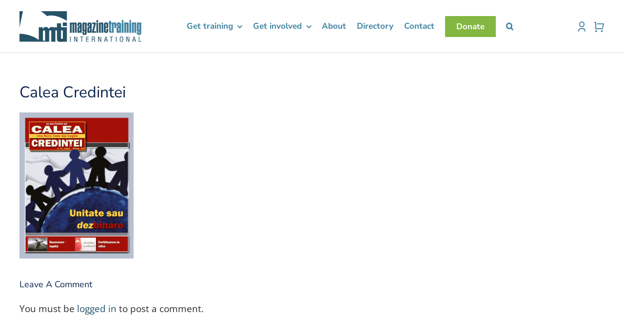

--- FILE ---
content_type: text/html; charset=UTF-8
request_url: https://magazinetraining.com/magazine-directory/calea-credintei/caleacredintei_april2018/
body_size: 22909
content:
<!DOCTYPE html>
<html class="avada-html-layout-wide avada-html-header-position-top" lang="en-US" prefix="og: http://ogp.me/ns# fb: http://ogp.me/ns/fb#">
<head>
	<meta http-equiv="X-UA-Compatible" content="IE=edge" />
	<meta http-equiv="Content-Type" content="text/html; charset=utf-8"/>
	<meta name="viewport" content="width=device-width, initial-scale=1" />
	<meta name='robots' content='index, follow, max-image-preview:large, max-snippet:-1, max-video-preview:-1' />

	<!-- This site is optimized with the Yoast SEO plugin v26.8-RC7 - https://yoast.com/product/yoast-seo-wordpress/ -->
	<title>Calea Credintei - Magazine Training International</title>
	<link rel="canonical" href="https://magazinetraining.com/magazine-directory/calea-credintei/caleacredintei_april2018/" />
	<meta property="og:locale" content="en_US" />
	<meta property="og:type" content="article" />
	<meta property="og:title" content="Calea Credintei - Magazine Training International" />
	<meta property="og:url" content="https://magazinetraining.com/magazine-directory/calea-credintei/caleacredintei_april2018/" />
	<meta property="og:site_name" content="Magazine Training International" />
	<meta property="article:modified_time" content="2021-02-19T22:34:25+00:00" />
	<meta property="og:image" content="https://magazinetraining.com/magazine-directory/calea-credintei/caleacredintei_april2018" />
	<meta property="og:image:width" content="374" />
	<meta property="og:image:height" content="480" />
	<meta property="og:image:type" content="image/png" />
	<meta name="twitter:card" content="summary_large_image" />
	<script type="application/ld+json" class="yoast-schema-graph">{"@context":"https://schema.org","@graph":[{"@type":"WebPage","@id":"https://magazinetraining.com/magazine-directory/calea-credintei/caleacredintei_april2018/","url":"https://magazinetraining.com/magazine-directory/calea-credintei/caleacredintei_april2018/","name":"Calea Credintei - Magazine Training International","isPartOf":{"@id":"https://magazinetraining.com/#website"},"primaryImageOfPage":{"@id":"https://magazinetraining.com/magazine-directory/calea-credintei/caleacredintei_april2018/#primaryimage"},"image":{"@id":"https://magazinetraining.com/magazine-directory/calea-credintei/caleacredintei_april2018/#primaryimage"},"thumbnailUrl":"https://magazinetraining.com/wp-content/uploads/2021/02/CaleaCredintei_April2018.png","datePublished":"2021-02-19T22:34:24+00:00","dateModified":"2021-02-19T22:34:25+00:00","breadcrumb":{"@id":"https://magazinetraining.com/magazine-directory/calea-credintei/caleacredintei_april2018/#breadcrumb"},"inLanguage":"en-US","potentialAction":[{"@type":"ReadAction","target":["https://magazinetraining.com/magazine-directory/calea-credintei/caleacredintei_april2018/"]}]},{"@type":"ImageObject","inLanguage":"en-US","@id":"https://magazinetraining.com/magazine-directory/calea-credintei/caleacredintei_april2018/#primaryimage","url":"https://magazinetraining.com/wp-content/uploads/2021/02/CaleaCredintei_April2018.png","contentUrl":"https://magazinetraining.com/wp-content/uploads/2021/02/CaleaCredintei_April2018.png","width":374,"height":480},{"@type":"BreadcrumbList","@id":"https://magazinetraining.com/magazine-directory/calea-credintei/caleacredintei_april2018/#breadcrumb","itemListElement":[{"@type":"ListItem","position":1,"name":"Home","item":"https://magazinetraining.com/"},{"@type":"ListItem","position":2,"name":"Calea Credintei","item":"https://magazinetraining.com/magazine-directory/calea-credintei/"},{"@type":"ListItem","position":3,"name":"Calea Credintei"}]},{"@type":"WebSite","@id":"https://magazinetraining.com/#website","url":"https://magazinetraining.com/","name":"Magazine Training International","description":"","potentialAction":[{"@type":"SearchAction","target":{"@type":"EntryPoint","urlTemplate":"https://magazinetraining.com/?s={search_term_string}"},"query-input":{"@type":"PropertyValueSpecification","valueRequired":true,"valueName":"search_term_string"}}],"inLanguage":"en-US"}]}</script>
	<!-- / Yoast SEO plugin. -->


<link rel='dns-prefetch' href='//a.omappapi.com' />
<link rel='dns-prefetch' href='//fonts.googleapis.com' />
<link rel="alternate" type="application/rss+xml" title="Magazine Training International &raquo; Feed" href="https://magazinetraining.com/feed/" />
<link rel="alternate" type="application/rss+xml" title="Magazine Training International &raquo; Comments Feed" href="https://magazinetraining.com/comments/feed/" />
<link rel="alternate" type="text/calendar" title="Magazine Training International &raquo; iCal Feed" href="https://magazinetraining.com/events/?ical=1" />
		
		
		
				<link rel="alternate" type="application/rss+xml" title="Magazine Training International &raquo; Calea Credintei Comments Feed" href="https://magazinetraining.com/magazine-directory/calea-credintei/caleacredintei_april2018/feed/" />
<link rel="alternate" title="oEmbed (JSON)" type="application/json+oembed" href="https://magazinetraining.com/wp-json/oembed/1.0/embed?url=https%3A%2F%2Fmagazinetraining.com%2Fmagazine-directory%2Fcalea-credintei%2Fcaleacredintei_april2018%2F" />
<link rel="alternate" title="oEmbed (XML)" type="text/xml+oembed" href="https://magazinetraining.com/wp-json/oembed/1.0/embed?url=https%3A%2F%2Fmagazinetraining.com%2Fmagazine-directory%2Fcalea-credintei%2Fcaleacredintei_april2018%2F&#038;format=xml" />
				
		<meta property="og:locale" content="en_US"/>
		<meta property="og:type" content="article"/>
		<meta property="og:site_name" content="Magazine Training International"/>
		<meta property="og:title" content="Calea Credintei - Magazine Training International"/>
				<meta property="og:url" content="https://magazinetraining.com/magazine-directory/calea-credintei/caleacredintei_april2018/"/>
													<meta property="article:modified_time" content="2021-02-19T22:34:25-07:00"/>
											<meta property="og:image" content="https://magazinetraining.com/wp-content/uploads/2021/02/logo-x2.jpg"/>
		<meta property="og:image:width" content="750"/>
		<meta property="og:image:height" content="189"/>
		<meta property="og:image:type" content="image/jpeg"/>
				<style id='wp-img-auto-sizes-contain-inline-css' type='text/css'>
img:is([sizes=auto i],[sizes^="auto," i]){contain-intrinsic-size:3000px 1500px}
/*# sourceURL=wp-img-auto-sizes-contain-inline-css */
</style>
<link rel='stylesheet' id='optinmonster-memberpress-css' href='https://magazinetraining.com/wp-content/plugins/optinmonster/assets/dist/css/memberpress.min.css?ver=2.16.22' type='text/css' media='all' />
<link rel='stylesheet' id='givewp-campaign-blocks-fonts-css' href='https://fonts.googleapis.com/css2?family=Inter%3Awght%40400%3B500%3B600%3B700&#038;display=swap&#038;ver=6.9' type='text/css' media='all' />
<link rel='stylesheet' id='mp-theme-css' href='https://magazinetraining.com/wp-content/plugins/memberpress/css/ui/theme.css?ver=1.12.11' type='text/css' media='all' />
<link rel='stylesheet' id='tribe-events-pro-mini-calendar-block-styles-css' href='https://magazinetraining.com/wp-content/plugins/events-calendar-pro/build/css/tribe-events-pro-mini-calendar-block.css?ver=7.7.12' type='text/css' media='all' />
<link rel='stylesheet' id='extended-flat-rate-shipping-woocommerce-css' href='https://magazinetraining.com/wp-content/plugins/advanced-free-flat-shipping-woocommerce/public/css/extended-flat-rate-shipping-woocommerce-public.css?ver=1.6.4.96' type='text/css' media='all' />
<link rel='stylesheet' id='ctct_form_styles-css' href='https://magazinetraining.com/wp-content/plugins/constant-contact-forms/assets/css/style.css?ver=2.16.0' type='text/css' media='all' />
<link rel='stylesheet' id='tgwc-google-font-css' href='https://magazinetraining.com/wp-content/uploads/customize-my-account-page-for-woocommerce/font/font.css?ver=1664907199' type='text/css' media='all' />
<style id='woocommerce-inline-inline-css' type='text/css'>
.woocommerce form .form-row .required { visibility: visible; }
/*# sourceURL=woocommerce-inline-inline-css */
</style>
<link rel='stylesheet' id='give-styles-css' href='https://magazinetraining.com/wp-content/plugins/give/build/assets/dist/css/give.css?ver=4.13.2' type='text/css' media='all' />
<link rel='stylesheet' id='give-donation-summary-style-frontend-css' href='https://magazinetraining.com/wp-content/plugins/give/build/assets/dist/css/give-donation-summary.css?ver=4.13.2' type='text/css' media='all' />
<link rel='stylesheet' id='givewp-design-system-foundation-css' href='https://magazinetraining.com/wp-content/plugins/give/build/assets/dist/css/design-system/foundation.css?ver=1.2.0' type='text/css' media='all' />
<link rel='stylesheet' id='learndash_quiz_front_css-css' href='//magazinetraining.com/wp-content/plugins/sfwd-lms/themes/legacy/templates/learndash_quiz_front.min.css?ver=4.25.7.1' type='text/css' media='all' />
<link rel='stylesheet' id='dashicons-css' href='https://magazinetraining.com/wp-includes/css/dashicons.min.css?ver=6.9' type='text/css' media='all' />
<link rel='stylesheet' id='learndash-css' href='//magazinetraining.com/wp-content/plugins/sfwd-lms/src/assets/dist/css/styles.css?ver=4.25.7.1' type='text/css' media='all' />
<link rel='stylesheet' id='jquery-dropdown-css-css' href='//magazinetraining.com/wp-content/plugins/sfwd-lms/assets/css/jquery.dropdown.min.css?ver=4.25.7.1' type='text/css' media='all' />
<link rel='stylesheet' id='learndash_lesson_video-css' href='//magazinetraining.com/wp-content/plugins/sfwd-lms/themes/legacy/templates/learndash_lesson_video.min.css?ver=4.25.7.1' type='text/css' media='all' />
<link rel='stylesheet' id='learndash-admin-bar-css' href='https://magazinetraining.com/wp-content/plugins/sfwd-lms/src/assets/dist/css/admin-bar/styles.css?ver=4.25.7.1' type='text/css' media='all' />
<style id='wpgb-head-inline-css' type='text/css'>
.wp-grid-builder:not(.wpgb-template),.wpgb-facet{opacity:0.01}.wpgb-facet fieldset{margin:0;padding:0;border:none;outline:none;box-shadow:none}.wpgb-facet fieldset:last-child{margin-bottom:40px;}.wpgb-facet fieldset legend.wpgb-sr-only{height:1px;width:1px}
/*# sourceURL=wpgb-head-inline-css */
</style>
<link rel='stylesheet' id='learndash-course-grid-skin-grid-css' href='https://magazinetraining.com/wp-content/plugins/sfwd-lms/includes/course-grid/templates/skins/grid/style.css?ver=4.25.7.1' type='text/css' media='all' />
<link rel='stylesheet' id='learndash-course-grid-pagination-css' href='https://magazinetraining.com/wp-content/plugins/sfwd-lms/includes/course-grid/templates/pagination/style.css?ver=4.25.7.1' type='text/css' media='all' />
<link rel='stylesheet' id='learndash-course-grid-filter-css' href='https://magazinetraining.com/wp-content/plugins/sfwd-lms/includes/course-grid/templates/filter/style.css?ver=4.25.7.1' type='text/css' media='all' />
<link rel='stylesheet' id='learndash-course-grid-card-grid-1-css' href='https://magazinetraining.com/wp-content/plugins/sfwd-lms/includes/course-grid/templates/cards/grid-1/style.css?ver=4.25.7.1' type='text/css' media='all' />
<link rel='stylesheet' id='if-menu-site-css-css' href='https://magazinetraining.com/wp-content/plugins/if-menu/assets/if-menu-site.css?ver=6.9' type='text/css' media='all' />
<link rel='stylesheet' id='ld-content-cloner-css' href='https://magazinetraining.com/wp-content/plugins/ld-content-cloner/public/css/ld-content-cloner-public.css?ver=1.0.0' type='text/css' media='all' />
<link rel='stylesheet' id='give_recurring_css-css' href='https://magazinetraining.com/wp-content/plugins/give-recurring/assets/css/give-recurring.min.css?ver=2.16.0' type='text/css' media='all' />
<link rel='stylesheet' id='learndash-front-css' href='//magazinetraining.com/wp-content/plugins/sfwd-lms/themes/ld30/assets/css/learndash.min.css?ver=4.25.7.1' type='text/css' media='all' />
<style id='learndash-front-inline-css' type='text/css'>
		.learndash-wrapper .ld-item-list .ld-item-list-item.ld-is-next,
		.learndash-wrapper .wpProQuiz_content .wpProQuiz_questionListItem label:focus-within {
			border-color: #255268;
		}

		/*
		.learndash-wrapper a:not(.ld-button):not(#quiz_continue_link):not(.ld-focus-menu-link):not(.btn-blue):not(#quiz_continue_link):not(.ld-js-register-account):not(#ld-focus-mode-course-heading):not(#btn-join):not(.ld-item-name):not(.ld-table-list-item-preview):not(.ld-lesson-item-preview-heading),
		 */

		.learndash-wrapper .ld-breadcrumbs a,
		.learndash-wrapper .ld-lesson-item.ld-is-current-lesson .ld-lesson-item-preview-heading,
		.learndash-wrapper .ld-lesson-item.ld-is-current-lesson .ld-lesson-title,
		.learndash-wrapper .ld-primary-color-hover:hover,
		.learndash-wrapper .ld-primary-color,
		.learndash-wrapper .ld-primary-color-hover:hover,
		.learndash-wrapper .ld-primary-color,
		.learndash-wrapper .ld-tabs .ld-tabs-navigation .ld-tab.ld-active,
		.learndash-wrapper .ld-button.ld-button-transparent,
		.learndash-wrapper .ld-button.ld-button-reverse,
		.learndash-wrapper .ld-icon-certificate,
		.learndash-wrapper .ld-login-modal .ld-login-modal-login .ld-modal-heading,
		#wpProQuiz_user_content a,
		.learndash-wrapper .ld-item-list .ld-item-list-item a.ld-item-name:hover,
		.learndash-wrapper .ld-focus-comments__heading-actions .ld-expand-button,
		.learndash-wrapper .ld-focus-comments__heading a,
		.learndash-wrapper .ld-focus-comments .comment-respond a,
		.learndash-wrapper .ld-focus-comment .ld-comment-reply a.comment-reply-link:hover,
		.learndash-wrapper .ld-expand-button.ld-button-alternate {
			color: #255268 !important;
		}

		.learndash-wrapper .ld-focus-comment.bypostauthor>.ld-comment-wrapper,
		.learndash-wrapper .ld-focus-comment.role-group_leader>.ld-comment-wrapper,
		.learndash-wrapper .ld-focus-comment.role-administrator>.ld-comment-wrapper {
			background-color:rgba(37, 82, 104, 0.03) !important;
		}


		.learndash-wrapper .ld-primary-background,
		.learndash-wrapper .ld-tabs .ld-tabs-navigation .ld-tab.ld-active:after {
			background: #255268 !important;
		}



		.learndash-wrapper .ld-course-navigation .ld-lesson-item.ld-is-current-lesson .ld-status-incomplete,
		.learndash-wrapper .ld-focus-comment.bypostauthor:not(.ptype-sfwd-assignment) >.ld-comment-wrapper>.ld-comment-avatar img,
		.learndash-wrapper .ld-focus-comment.role-group_leader>.ld-comment-wrapper>.ld-comment-avatar img,
		.learndash-wrapper .ld-focus-comment.role-administrator>.ld-comment-wrapper>.ld-comment-avatar img {
			border-color: #255268 !important;
		}



		.learndash-wrapper .ld-loading::before {
			border-top:3px solid #255268 !important;
		}

		.learndash-wrapper .ld-button:hover:not([disabled]):not(.ld-button-transparent):not(.ld--ignore-inline-css),
		#learndash-tooltips .ld-tooltip:after,
		#learndash-tooltips .ld-tooltip,
		.ld-tooltip:not(.ld-tooltip--modern) [role="tooltip"],
		.learndash-wrapper .ld-primary-background,
		.learndash-wrapper .btn-join:not(.ld--ignore-inline-css),
		.learndash-wrapper #btn-join:not(.ld--ignore-inline-css),
		.learndash-wrapper .ld-button:not([disabled]):not(.ld-button-reverse):not(.ld-button-transparent):not(.ld--ignore-inline-css),
		.learndash-wrapper .ld-expand-button:not([disabled]),
		.learndash-wrapper .wpProQuiz_content .wpProQuiz_button:not([disabled]):not(.wpProQuiz_button_reShowQuestion):not(.wpProQuiz_button_restartQuiz),
		.learndash-wrapper .wpProQuiz_content .wpProQuiz_button2:not([disabled]),
		.learndash-wrapper .ld-focus .ld-focus-sidebar .ld-course-navigation-heading,
		.learndash-wrapper .ld-focus-comments .form-submit #submit,
		.learndash-wrapper .ld-login-modal input[type='submit']:not([disabled]),
		.learndash-wrapper .ld-login-modal .ld-login-modal-register:not([disabled]),
		.learndash-wrapper .wpProQuiz_content .wpProQuiz_certificate a.btn-blue:not([disabled]),
		.learndash-wrapper .ld-focus .ld-focus-header .ld-user-menu .ld-user-menu-items a:not([disabled]),
		#wpProQuiz_user_content table.wp-list-table thead th,
		#wpProQuiz_overlay_close:not([disabled]),
		.learndash-wrapper .ld-expand-button.ld-button-alternate:not([disabled]) .ld-icon {
			background-color: #255268 !important;
			color: #ffffff;
		}

		.learndash-wrapper .ld-focus .ld-focus-sidebar .ld-focus-sidebar-trigger:not([disabled]):not(:hover):not(:focus) .ld-icon {
			background-color: #255268;
		}

		.learndash-wrapper .ld-focus .ld-focus-sidebar .ld-focus-sidebar-trigger:hover .ld-icon,
		.learndash-wrapper .ld-focus .ld-focus-sidebar .ld-focus-sidebar-trigger:focus .ld-icon {
			border-color: #255268;
			color: #255268;
		}

		.learndash-wrapper .ld-button:focus:not(.ld-button-transparent):not(.ld--ignore-inline-css),
		.learndash-wrapper .btn-join:focus:not(.ld--ignore-inline-css),
		.learndash-wrapper #btn-join:focus:not(.ld--ignore-inline-css),
		.learndash-wrapper .ld-expand-button:focus,
		.learndash-wrapper .wpProQuiz_content .wpProQuiz_button:not(.wpProQuiz_button_reShowQuestion):focus:not(.wpProQuiz_button_restartQuiz),
		.learndash-wrapper .wpProQuiz_content .wpProQuiz_button2:focus,
		.learndash-wrapper .ld-focus-comments .form-submit #submit,
		.learndash-wrapper .ld-login-modal input[type='submit']:focus,
		.learndash-wrapper .ld-login-modal .ld-login-modal-register:focus,
		.learndash-wrapper .wpProQuiz_content .wpProQuiz_certificate a.btn-blue:focus {
			opacity: 0.75; /* Replicates the hover/focus states pre-4.21.3. */
			outline-color: #255268;
		}

		.learndash-wrapper .ld-button:hover:not(.ld-button-transparent):not(.ld--ignore-inline-css),
		.learndash-wrapper .btn-join:hover:not(.ld--ignore-inline-css),
		.learndash-wrapper #btn-join:hover:not(.ld--ignore-inline-css),
		.learndash-wrapper .ld-expand-button:hover,
		.learndash-wrapper .wpProQuiz_content .wpProQuiz_button:not(.wpProQuiz_button_reShowQuestion):hover:not(.wpProQuiz_button_restartQuiz),
		.learndash-wrapper .wpProQuiz_content .wpProQuiz_button2:hover,
		.learndash-wrapper .ld-focus-comments .form-submit #submit,
		.learndash-wrapper .ld-login-modal input[type='submit']:hover,
		.learndash-wrapper .ld-login-modal .ld-login-modal-register:hover,
		.learndash-wrapper .wpProQuiz_content .wpProQuiz_certificate a.btn-blue:hover {
			background-color: #255268; /* Replicates the hover/focus states pre-4.21.3. */
			opacity: 0.85; /* Replicates the hover/focus states pre-4.21.3. */
		}

		.learndash-wrapper .ld-item-list .ld-item-search .ld-closer:focus {
			border-color: #255268;
		}

		.learndash-wrapper .ld-focus .ld-focus-header .ld-user-menu .ld-user-menu-items:before {
			border-bottom-color: #255268 !important;
		}

		.learndash-wrapper .ld-button.ld-button-transparent:hover {
			background: transparent !important;
		}

		.learndash-wrapper .ld-button.ld-button-transparent:focus {
			outline-color: #255268;
		}

		.learndash-wrapper .ld-focus .ld-focus-header .sfwd-mark-complete .learndash_mark_complete_button:not(.ld--ignore-inline-css),
		.learndash-wrapper .ld-focus .ld-focus-header #sfwd-mark-complete #learndash_mark_complete_button,
		.learndash-wrapper .ld-button.ld-button-transparent,
		.learndash-wrapper .ld-button.ld-button-alternate,
		.learndash-wrapper .ld-expand-button.ld-button-alternate {
			background-color:transparent !important;
		}

		.learndash-wrapper .ld-focus-header .ld-user-menu .ld-user-menu-items a,
		.learndash-wrapper .ld-button.ld-button-reverse:hover,
		.learndash-wrapper .ld-alert-success .ld-alert-icon.ld-icon-certificate,
		.learndash-wrapper .ld-alert-warning .ld-button,
		.learndash-wrapper .ld-primary-background.ld-status {
			color:white !important;
		}

		.learndash-wrapper .ld-status.ld-status-unlocked {
			background-color: rgba(37,82,104,0.2) !important;
			color: #255268 !important;
		}

		.learndash-wrapper .wpProQuiz_content .wpProQuiz_addToplist {
			background-color: rgba(37,82,104,0.1) !important;
			border: 1px solid #255268 !important;
		}

		.learndash-wrapper .wpProQuiz_content .wpProQuiz_toplistTable th {
			background: #255268 !important;
		}

		.learndash-wrapper .wpProQuiz_content .wpProQuiz_toplistTrOdd {
			background-color: rgba(37,82,104,0.1) !important;
		}


		.learndash-wrapper .wpProQuiz_content .wpProQuiz_time_limit .wpProQuiz_progress {
			background-color: #255268 !important;
		}
		
		.learndash-wrapper #quiz_continue_link,
		.learndash-wrapper .ld-secondary-background,
		.learndash-wrapper .learndash_mark_complete_button:not(.ld--ignore-inline-css),
		.learndash-wrapper #learndash_mark_complete_button,
		.learndash-wrapper .ld-status-complete,
		.learndash-wrapper .ld-alert-success .ld-button,
		.learndash-wrapper .ld-alert-success .ld-alert-icon {
			background-color: #83b741 !important;
		}

		.learndash-wrapper #quiz_continue_link:focus,
		.learndash-wrapper .learndash_mark_complete_button:focus:not(.ld--ignore-inline-css),
		.learndash-wrapper #learndash_mark_complete_button:focus,
		.learndash-wrapper .ld-alert-success .ld-button:focus {
			outline-color: #83b741;
		}

		.learndash-wrapper .wpProQuiz_content a#quiz_continue_link {
			background-color: #83b741 !important;
		}

		.learndash-wrapper .wpProQuiz_content a#quiz_continue_link:focus {
			outline-color: #83b741;
		}

		.learndash-wrapper .course_progress .sending_progress_bar {
			background: #83b741 !important;
		}

		.learndash-wrapper .wpProQuiz_content .wpProQuiz_button_reShowQuestion:hover, .learndash-wrapper .wpProQuiz_content .wpProQuiz_button_restartQuiz:hover {
			background-color: #83b741 !important;
			opacity: 0.75;
		}

		.learndash-wrapper .wpProQuiz_content .wpProQuiz_button_reShowQuestion:focus,
		.learndash-wrapper .wpProQuiz_content .wpProQuiz_button_restartQuiz:focus {
			outline-color: #83b741;
		}

		.learndash-wrapper .ld-secondary-color-hover:hover,
		.learndash-wrapper .ld-secondary-color,
		.learndash-wrapper .ld-focus .ld-focus-header .sfwd-mark-complete .learndash_mark_complete_button:not(.ld--ignore-inline-css),
		.learndash-wrapper .ld-focus .ld-focus-header #sfwd-mark-complete #learndash_mark_complete_button,
		.learndash-wrapper .ld-focus .ld-focus-header .sfwd-mark-complete:after {
			color: #83b741 !important;
		}

		.learndash-wrapper .ld-secondary-in-progress-icon {
			border-left-color: #83b741 !important;
			border-top-color: #83b741 !important;
		}

		.learndash-wrapper .ld-alert-success {
			border-color: #83b741;
			background-color: transparent !important;
			color: #83b741;
		}

		
		.learndash-wrapper .ld-alert-warning {
			background-color:transparent;
		}

		.learndash-wrapper .ld-status-waiting,
		.learndash-wrapper .ld-alert-warning .ld-alert-icon {
			background-color: #3f84a2 !important;
		}

		.learndash-wrapper .ld-tertiary-color-hover:hover,
		.learndash-wrapper .ld-tertiary-color,
		.learndash-wrapper .ld-alert-warning {
			color: #3f84a2 !important;
		}

		.learndash-wrapper .ld-tertiary-background {
			background-color: #3f84a2 !important;
		}

		.learndash-wrapper .ld-alert-warning {
			border-color: #3f84a2 !important;
		}

		.learndash-wrapper .ld-tertiary-background,
		.learndash-wrapper .ld-alert-warning .ld-alert-icon {
			color:white !important;
		}

		.learndash-wrapper .wpProQuiz_content .wpProQuiz_reviewQuestion li.wpProQuiz_reviewQuestionReview,
		.learndash-wrapper .wpProQuiz_content .wpProQuiz_box li.wpProQuiz_reviewQuestionReview {
			background-color: #3f84a2 !important;
		}

		
/*# sourceURL=learndash-front-inline-css */
</style>
<link rel='stylesheet' id='noty-style-css' href='https://magazinetraining.com/wp-content/plugins/learndash-achievements/lib/noty/noty.css?ver=2.0.4' type='text/css' media='screen' />
<link rel='stylesheet' id='ld-achievements-style-css' href='https://magazinetraining.com/wp-content/plugins/learndash-achievements/dist/css/styles.min.css?ver=2.0.4' type='text/css' media='screen' />
<link rel='stylesheet' id='loftloader-lite-animation-css' href='https://magazinetraining.com/wp-content/plugins/loftloader/assets/css/loftloader.min.css?ver=2025121501' type='text/css' media='all' />
<link rel='stylesheet' id='fusion-dynamic-css-css' href='https://magazinetraining.com/wp-content/uploads/fusion-styles/243629838f29c28db1d96a47f23cf049.min.css?ver=3.12.2' type='text/css' media='all' />
<script type="text/javascript" src="https://magazinetraining.com/wp-includes/js/jquery/jquery.min.js?ver=3.7.1" id="jquery-core-js"></script>
<script type="text/javascript" src="https://magazinetraining.com/wp-content/plugins/advanced-free-flat-shipping-woocommerce/public/js/extended-flat-rate-shipping-woocommerce-public.js?ver=1.6.4.96" id="extended-flat-rate-shipping-woocommerce-js"></script>
<script type="text/javascript" src="https://magazinetraining.com/wp-content/plugins/woocommerce/assets/js/jquery-blockui/jquery.blockUI.min.js?ver=2.7.0-wc.10.4.3" id="wc-jquery-blockui-js" defer="defer" data-wp-strategy="defer"></script>
<script type="text/javascript" id="wc-add-to-cart-js-extra">
/* <![CDATA[ */
var wc_add_to_cart_params = {"ajax_url":"/wp-admin/admin-ajax.php","wc_ajax_url":"/?wc-ajax=%%endpoint%%","i18n_view_cart":"View cart","cart_url":"https://magazinetraining.com/cart/","is_cart":"","cart_redirect_after_add":"no"};
//# sourceURL=wc-add-to-cart-js-extra
/* ]]> */
</script>
<script type="text/javascript" src="https://magazinetraining.com/wp-content/plugins/woocommerce/assets/js/frontend/add-to-cart.min.js?ver=10.4.3" id="wc-add-to-cart-js" defer="defer" data-wp-strategy="defer"></script>
<script type="text/javascript" src="https://magazinetraining.com/wp-content/plugins/woocommerce/assets/js/js-cookie/js.cookie.min.js?ver=2.1.4-wc.10.4.3" id="wc-js-cookie-js" defer="defer" data-wp-strategy="defer"></script>
<script type="text/javascript" id="woocommerce-js-extra">
/* <![CDATA[ */
var woocommerce_params = {"ajax_url":"/wp-admin/admin-ajax.php","wc_ajax_url":"/?wc-ajax=%%endpoint%%","i18n_password_show":"Show password","i18n_password_hide":"Hide password"};
//# sourceURL=woocommerce-js-extra
/* ]]> */
</script>
<script type="text/javascript" src="https://magazinetraining.com/wp-content/plugins/woocommerce/assets/js/frontend/woocommerce.min.js?ver=10.4.3" id="woocommerce-js" defer="defer" data-wp-strategy="defer"></script>
<script type="text/javascript" src="https://magazinetraining.com/wp-content/plugins/ld-content-cloner/public/js/ld-content-cloner-public.js?ver=1.0.0" id="ld-content-cloner-js"></script>
<script type="text/javascript" id="give_recurring_script-js-extra">
/* <![CDATA[ */
var Give_Recurring_Vars = {"email_access":"1","pretty_intervals":{"1":"Every","2":"Every two","3":"Every three","4":"Every four","5":"Every five","6":"Every six"},"pretty_periods":{"day":"Daily","week":"Weekly","month":"Monthly","quarter":"Quarterly","half-year":"Semi-Annually","year":"Yearly"},"messages":{"daily_forbidden":"The selected payment method does not support daily recurring giving. Please select another payment method or supported giving frequency.","confirm_cancel":"Are you sure you want to cancel this subscription?"},"multi_level_message_pre_text":"You have chosen to donate"};
//# sourceURL=give_recurring_script-js-extra
/* ]]> */
</script>
<script type="text/javascript" src="https://magazinetraining.com/wp-content/plugins/give-recurring/assets/js/give-recurring.min.js?ver=2.16.0" id="give_recurring_script-js"></script>
<link rel="https://api.w.org/" href="https://magazinetraining.com/wp-json/" /><link rel="alternate" title="JSON" type="application/json" href="https://magazinetraining.com/wp-json/wp/v2/media/5075" /><link rel="EditURI" type="application/rsd+xml" title="RSD" href="https://magazinetraining.com/xmlrpc.php?rsd" />
<meta name="generator" content="WordPress 6.9" />
<meta name="generator" content="WooCommerce 10.4.3" />
<link rel='shortlink' href='https://magazinetraining.com/?p=5075' />
<meta name="tec-api-version" content="v1"><meta name="tec-api-origin" content="https://magazinetraining.com"><link rel="alternate" href="https://magazinetraining.com/wp-json/tribe/events/v1/" /><meta name="generator" content="Give v4.13.2" />
<noscript><style>.wp-grid-builder .wpgb-card.wpgb-card-hidden .wpgb-card-wrapper{opacity:1!important;visibility:visible!important;transform:none!important}.wpgb-facet {opacity:1!important;pointer-events:auto!important}.wpgb-facet *:not(.wpgb-pagination-facet){display:none}</style></noscript><style type="text/css" id="css-fb-visibility">@media screen and (max-width: 640px){.fusion-no-small-visibility{display:none !important;}body .sm-text-align-center{text-align:center !important;}body .sm-text-align-left{text-align:left !important;}body .sm-text-align-right{text-align:right !important;}body .sm-flex-align-center{justify-content:center !important;}body .sm-flex-align-flex-start{justify-content:flex-start !important;}body .sm-flex-align-flex-end{justify-content:flex-end !important;}body .sm-mx-auto{margin-left:auto !important;margin-right:auto !important;}body .sm-ml-auto{margin-left:auto !important;}body .sm-mr-auto{margin-right:auto !important;}body .fusion-absolute-position-small{position:absolute;top:auto;width:100%;}.awb-sticky.awb-sticky-small{ position: sticky; top: var(--awb-sticky-offset,0); }}@media screen and (min-width: 641px) and (max-width: 1024px){.fusion-no-medium-visibility{display:none !important;}body .md-text-align-center{text-align:center !important;}body .md-text-align-left{text-align:left !important;}body .md-text-align-right{text-align:right !important;}body .md-flex-align-center{justify-content:center !important;}body .md-flex-align-flex-start{justify-content:flex-start !important;}body .md-flex-align-flex-end{justify-content:flex-end !important;}body .md-mx-auto{margin-left:auto !important;margin-right:auto !important;}body .md-ml-auto{margin-left:auto !important;}body .md-mr-auto{margin-right:auto !important;}body .fusion-absolute-position-medium{position:absolute;top:auto;width:100%;}.awb-sticky.awb-sticky-medium{ position: sticky; top: var(--awb-sticky-offset,0); }}@media screen and (min-width: 1025px){.fusion-no-large-visibility{display:none !important;}body .lg-text-align-center{text-align:center !important;}body .lg-text-align-left{text-align:left !important;}body .lg-text-align-right{text-align:right !important;}body .lg-flex-align-center{justify-content:center !important;}body .lg-flex-align-flex-start{justify-content:flex-start !important;}body .lg-flex-align-flex-end{justify-content:flex-end !important;}body .lg-mx-auto{margin-left:auto !important;margin-right:auto !important;}body .lg-ml-auto{margin-left:auto !important;}body .lg-mr-auto{margin-right:auto !important;}body .fusion-absolute-position-large{position:absolute;top:auto;width:100%;}.awb-sticky.awb-sticky-large{ position: sticky; top: var(--awb-sticky-offset,0); }}</style>	<noscript><style>.woocommerce-product-gallery{ opacity: 1 !important; }</style></noscript>
	
		<style type="text/css" media="screen">
			.noty_theme__learndash.noty_type__success {
							background-color: #eff4fb;
				border-bottom: 1px solid#eff4fb;
			 				 color: #2b2c28;
						}
		</style>

		<link rel="icon" href="https://magazinetraining.com/wp-content/uploads/2021/02/cropped-fav-32x32.png" sizes="32x32" />
<link rel="icon" href="https://magazinetraining.com/wp-content/uploads/2021/02/cropped-fav-192x192.png" sizes="192x192" />
<link rel="apple-touch-icon" href="https://magazinetraining.com/wp-content/uploads/2021/02/cropped-fav-180x180.png" />
<meta name="msapplication-TileImage" content="https://magazinetraining.com/wp-content/uploads/2021/02/cropped-fav-270x270.png" />
<style id="loftloader-lite-custom-bg-color">#loftloader-wrapper .loader-section {
	background: #ffffff;
}
</style><style id="loftloader-lite-custom-bg-opacity">#loftloader-wrapper .loader-section {
	opacity: 1;
}
</style><style id="loftloader-lite-custom-loader">#loftloader-wrapper.pl-square #loader span {
	border: 4px solid #255268;
}
</style>		<script type="text/javascript">
			var doc = document.documentElement;
			doc.setAttribute( 'data-useragent', navigator.userAgent );
		</script>
		<!-- Global site tag (gtag.js) - Google Analytics -->
<script async src="https://www.googletagmanager.com/gtag/js?id=UA-112958557-1"></script>
<script>
  window.dataLayer = window.dataLayer || [];
  function gtag(){dataLayer.push(arguments);}
  gtag('js', new Date());

  gtag('config', 'UA-112958557-1');
</script>
	<style id='global-styles-inline-css' type='text/css'>
:root{--wp--preset--aspect-ratio--square: 1;--wp--preset--aspect-ratio--4-3: 4/3;--wp--preset--aspect-ratio--3-4: 3/4;--wp--preset--aspect-ratio--3-2: 3/2;--wp--preset--aspect-ratio--2-3: 2/3;--wp--preset--aspect-ratio--16-9: 16/9;--wp--preset--aspect-ratio--9-16: 9/16;--wp--preset--color--black: #000000;--wp--preset--color--cyan-bluish-gray: #abb8c3;--wp--preset--color--white: #ffffff;--wp--preset--color--pale-pink: #f78da7;--wp--preset--color--vivid-red: #cf2e2e;--wp--preset--color--luminous-vivid-orange: #ff6900;--wp--preset--color--luminous-vivid-amber: #fcb900;--wp--preset--color--light-green-cyan: #7bdcb5;--wp--preset--color--vivid-green-cyan: #00d084;--wp--preset--color--pale-cyan-blue: #8ed1fc;--wp--preset--color--vivid-cyan-blue: #0693e3;--wp--preset--color--vivid-purple: #9b51e0;--wp--preset--color--awb-color-1: rgba(255,255,255,1);--wp--preset--color--awb-color-2: rgba(226,226,226,1);--wp--preset--color--awb-color-3: rgba(131,183,65,1);--wp--preset--color--awb-color-4: rgba(63,132,162,1);--wp--preset--color--awb-color-5: rgba(37,82,104,1);--wp--preset--color--awb-color-6: rgba(51,51,51,1);--wp--preset--color--awb-color-7: rgba(43,44,40,1);--wp--preset--color--awb-color-8: rgba(33,41,52,1);--wp--preset--color--awb-color-custom-10: rgba(101,188,123,1);--wp--preset--color--awb-color-custom-11: rgba(13,36,76,1);--wp--preset--color--awb-color-custom-12: rgba(249,249,251,1);--wp--preset--color--awb-color-custom-13: rgba(74,78,87,1);--wp--preset--color--awb-color-custom-14: rgba(242,243,245,1);--wp--preset--color--awb-color-custom-15: rgba(116,116,116,1);--wp--preset--color--awb-color-custom-16: rgba(33,36,44,1);--wp--preset--color--awb-color-custom-17: rgba(224,222,222,1);--wp--preset--color--awb-color-custom-18: rgba(158,160,164,1);--wp--preset--gradient--vivid-cyan-blue-to-vivid-purple: linear-gradient(135deg,rgb(6,147,227) 0%,rgb(155,81,224) 100%);--wp--preset--gradient--light-green-cyan-to-vivid-green-cyan: linear-gradient(135deg,rgb(122,220,180) 0%,rgb(0,208,130) 100%);--wp--preset--gradient--luminous-vivid-amber-to-luminous-vivid-orange: linear-gradient(135deg,rgb(252,185,0) 0%,rgb(255,105,0) 100%);--wp--preset--gradient--luminous-vivid-orange-to-vivid-red: linear-gradient(135deg,rgb(255,105,0) 0%,rgb(207,46,46) 100%);--wp--preset--gradient--very-light-gray-to-cyan-bluish-gray: linear-gradient(135deg,rgb(238,238,238) 0%,rgb(169,184,195) 100%);--wp--preset--gradient--cool-to-warm-spectrum: linear-gradient(135deg,rgb(74,234,220) 0%,rgb(151,120,209) 20%,rgb(207,42,186) 40%,rgb(238,44,130) 60%,rgb(251,105,98) 80%,rgb(254,248,76) 100%);--wp--preset--gradient--blush-light-purple: linear-gradient(135deg,rgb(255,206,236) 0%,rgb(152,150,240) 100%);--wp--preset--gradient--blush-bordeaux: linear-gradient(135deg,rgb(254,205,165) 0%,rgb(254,45,45) 50%,rgb(107,0,62) 100%);--wp--preset--gradient--luminous-dusk: linear-gradient(135deg,rgb(255,203,112) 0%,rgb(199,81,192) 50%,rgb(65,88,208) 100%);--wp--preset--gradient--pale-ocean: linear-gradient(135deg,rgb(255,245,203) 0%,rgb(182,227,212) 50%,rgb(51,167,181) 100%);--wp--preset--gradient--electric-grass: linear-gradient(135deg,rgb(202,248,128) 0%,rgb(113,206,126) 100%);--wp--preset--gradient--midnight: linear-gradient(135deg,rgb(2,3,129) 0%,rgb(40,116,252) 100%);--wp--preset--font-size--small: 14.25px;--wp--preset--font-size--medium: 20px;--wp--preset--font-size--large: 28.5px;--wp--preset--font-size--x-large: 42px;--wp--preset--font-size--normal: 19px;--wp--preset--font-size--xlarge: 38px;--wp--preset--font-size--huge: 57px;--wp--preset--spacing--20: 0.44rem;--wp--preset--spacing--30: 0.67rem;--wp--preset--spacing--40: 1rem;--wp--preset--spacing--50: 1.5rem;--wp--preset--spacing--60: 2.25rem;--wp--preset--spacing--70: 3.38rem;--wp--preset--spacing--80: 5.06rem;--wp--preset--shadow--natural: 6px 6px 9px rgba(0, 0, 0, 0.2);--wp--preset--shadow--deep: 12px 12px 50px rgba(0, 0, 0, 0.4);--wp--preset--shadow--sharp: 6px 6px 0px rgba(0, 0, 0, 0.2);--wp--preset--shadow--outlined: 6px 6px 0px -3px rgb(255, 255, 255), 6px 6px rgb(0, 0, 0);--wp--preset--shadow--crisp: 6px 6px 0px rgb(0, 0, 0);}:where(.is-layout-flex){gap: 0.5em;}:where(.is-layout-grid){gap: 0.5em;}body .is-layout-flex{display: flex;}.is-layout-flex{flex-wrap: wrap;align-items: center;}.is-layout-flex > :is(*, div){margin: 0;}body .is-layout-grid{display: grid;}.is-layout-grid > :is(*, div){margin: 0;}:where(.wp-block-columns.is-layout-flex){gap: 2em;}:where(.wp-block-columns.is-layout-grid){gap: 2em;}:where(.wp-block-post-template.is-layout-flex){gap: 1.25em;}:where(.wp-block-post-template.is-layout-grid){gap: 1.25em;}.has-black-color{color: var(--wp--preset--color--black) !important;}.has-cyan-bluish-gray-color{color: var(--wp--preset--color--cyan-bluish-gray) !important;}.has-white-color{color: var(--wp--preset--color--white) !important;}.has-pale-pink-color{color: var(--wp--preset--color--pale-pink) !important;}.has-vivid-red-color{color: var(--wp--preset--color--vivid-red) !important;}.has-luminous-vivid-orange-color{color: var(--wp--preset--color--luminous-vivid-orange) !important;}.has-luminous-vivid-amber-color{color: var(--wp--preset--color--luminous-vivid-amber) !important;}.has-light-green-cyan-color{color: var(--wp--preset--color--light-green-cyan) !important;}.has-vivid-green-cyan-color{color: var(--wp--preset--color--vivid-green-cyan) !important;}.has-pale-cyan-blue-color{color: var(--wp--preset--color--pale-cyan-blue) !important;}.has-vivid-cyan-blue-color{color: var(--wp--preset--color--vivid-cyan-blue) !important;}.has-vivid-purple-color{color: var(--wp--preset--color--vivid-purple) !important;}.has-black-background-color{background-color: var(--wp--preset--color--black) !important;}.has-cyan-bluish-gray-background-color{background-color: var(--wp--preset--color--cyan-bluish-gray) !important;}.has-white-background-color{background-color: var(--wp--preset--color--white) !important;}.has-pale-pink-background-color{background-color: var(--wp--preset--color--pale-pink) !important;}.has-vivid-red-background-color{background-color: var(--wp--preset--color--vivid-red) !important;}.has-luminous-vivid-orange-background-color{background-color: var(--wp--preset--color--luminous-vivid-orange) !important;}.has-luminous-vivid-amber-background-color{background-color: var(--wp--preset--color--luminous-vivid-amber) !important;}.has-light-green-cyan-background-color{background-color: var(--wp--preset--color--light-green-cyan) !important;}.has-vivid-green-cyan-background-color{background-color: var(--wp--preset--color--vivid-green-cyan) !important;}.has-pale-cyan-blue-background-color{background-color: var(--wp--preset--color--pale-cyan-blue) !important;}.has-vivid-cyan-blue-background-color{background-color: var(--wp--preset--color--vivid-cyan-blue) !important;}.has-vivid-purple-background-color{background-color: var(--wp--preset--color--vivid-purple) !important;}.has-black-border-color{border-color: var(--wp--preset--color--black) !important;}.has-cyan-bluish-gray-border-color{border-color: var(--wp--preset--color--cyan-bluish-gray) !important;}.has-white-border-color{border-color: var(--wp--preset--color--white) !important;}.has-pale-pink-border-color{border-color: var(--wp--preset--color--pale-pink) !important;}.has-vivid-red-border-color{border-color: var(--wp--preset--color--vivid-red) !important;}.has-luminous-vivid-orange-border-color{border-color: var(--wp--preset--color--luminous-vivid-orange) !important;}.has-luminous-vivid-amber-border-color{border-color: var(--wp--preset--color--luminous-vivid-amber) !important;}.has-light-green-cyan-border-color{border-color: var(--wp--preset--color--light-green-cyan) !important;}.has-vivid-green-cyan-border-color{border-color: var(--wp--preset--color--vivid-green-cyan) !important;}.has-pale-cyan-blue-border-color{border-color: var(--wp--preset--color--pale-cyan-blue) !important;}.has-vivid-cyan-blue-border-color{border-color: var(--wp--preset--color--vivid-cyan-blue) !important;}.has-vivid-purple-border-color{border-color: var(--wp--preset--color--vivid-purple) !important;}.has-vivid-cyan-blue-to-vivid-purple-gradient-background{background: var(--wp--preset--gradient--vivid-cyan-blue-to-vivid-purple) !important;}.has-light-green-cyan-to-vivid-green-cyan-gradient-background{background: var(--wp--preset--gradient--light-green-cyan-to-vivid-green-cyan) !important;}.has-luminous-vivid-amber-to-luminous-vivid-orange-gradient-background{background: var(--wp--preset--gradient--luminous-vivid-amber-to-luminous-vivid-orange) !important;}.has-luminous-vivid-orange-to-vivid-red-gradient-background{background: var(--wp--preset--gradient--luminous-vivid-orange-to-vivid-red) !important;}.has-very-light-gray-to-cyan-bluish-gray-gradient-background{background: var(--wp--preset--gradient--very-light-gray-to-cyan-bluish-gray) !important;}.has-cool-to-warm-spectrum-gradient-background{background: var(--wp--preset--gradient--cool-to-warm-spectrum) !important;}.has-blush-light-purple-gradient-background{background: var(--wp--preset--gradient--blush-light-purple) !important;}.has-blush-bordeaux-gradient-background{background: var(--wp--preset--gradient--blush-bordeaux) !important;}.has-luminous-dusk-gradient-background{background: var(--wp--preset--gradient--luminous-dusk) !important;}.has-pale-ocean-gradient-background{background: var(--wp--preset--gradient--pale-ocean) !important;}.has-electric-grass-gradient-background{background: var(--wp--preset--gradient--electric-grass) !important;}.has-midnight-gradient-background{background: var(--wp--preset--gradient--midnight) !important;}.has-small-font-size{font-size: var(--wp--preset--font-size--small) !important;}.has-medium-font-size{font-size: var(--wp--preset--font-size--medium) !important;}.has-large-font-size{font-size: var(--wp--preset--font-size--large) !important;}.has-x-large-font-size{font-size: var(--wp--preset--font-size--x-large) !important;}
/*# sourceURL=global-styles-inline-css */
</style>
</head>

<body class="attachment wp-singular attachment-template-default single single-attachment postid-5075 attachmentid-5075 attachment-png wp-theme-Avada theme-Avada give-recurring woocommerce-no-js tribe-no-js give-avada ctct-Avada fusion-image-hovers fusion-pagination-sizing fusion-button_type-flat fusion-button_span-no fusion-button_gradient-linear avada-image-rollover-circle-yes avada-image-rollover-yes avada-image-rollover-direction-fade loftloader-lite-enabled fusion-body ltr fusion-sticky-header no-tablet-sticky-header no-mobile-sticky-header no-mobile-slidingbar no-mobile-totop fusion-disable-outline fusion-sub-menu-fade mobile-logo-pos-left layout-wide-mode avada-has-boxed-modal-shadow- layout-scroll-offset-full avada-has-zero-margin-offset-top fusion-top-header menu-text-align-center fusion-woo-product-design-classic fusion-woo-shop-page-columns-4 fusion-woo-related-columns-4 fusion-woo-archive-page-columns-3 avada-has-woo-gallery-disabled woo-sale-badge-circle woo-outofstock-badge-top_bar mobile-menu-design-classic fusion-show-pagination-text fusion-header-layout-v3 avada-responsive avada-footer-fx-none avada-menu-highlight-style-bar fusion-search-form-clean fusion-main-menu-search-overlay fusion-avatar-circle avada-dropdown-styles avada-blog-layout-large avada-blog-archive-layout-large avada-ec-not-100-width avada-ec-meta-layout-sidebar avada-header-shadow-no avada-menu-icon-position-left avada-has-megamenu-shadow avada-has-mobile-menu-search avada-has-main-nav-search-icon avada-has-megamenu-item-divider avada-has-breadcrumb-mobile-hidden avada-has-titlebar-hide avada-header-border-color-full-transparent avada-has-transparent-timeline_color avada-has-pagination-width_height avada-flyout-menu-direction-fade avada-ec-views-v2 tgwc-woocommerce-customize-my-account" data-awb-post-id="5075"><div id="loftloader-wrapper" class="pl-square" data-show-close-time="5000" data-max-load-time="0"><div class="loader-section section-fade"></div><div class="loader-inner"><div id="loader"><span></span></div></div><div class="loader-close-button" style="display: none;"><span class="screen-reader-text">Close</span></div></div>
		<a class="skip-link screen-reader-text" href="#content">Skip to content</a>

	<div id="boxed-wrapper">
		
		<div id="wrapper" class="fusion-wrapper">
			<div id="home" style="position:relative;top:-1px;"></div>
												<div class="fusion-tb-header"><div class="fusion-fullwidth fullwidth-box fusion-builder-row-1 fusion-flex-container sticky-header nonhundred-percent-fullwidth non-hundred-percent-height-scrolling fusion-sticky-container fusion-custom-z-index" style="--awb-border-sizes-bottom:1px;--awb-border-color:#d6d8da;--awb-border-radius-top-left:0px;--awb-border-radius-top-right:0px;--awb-border-radius-bottom-right:0px;--awb-border-radius-bottom-left:0px;--awb-z-index:9999;--awb-padding-top:20px;--awb-padding-bottom:20px;--awb-padding-top-small:0px;--awb-padding-bottom-small:0px;--awb-min-height:80px;--awb-background-color:#ffffff;--awb-flex-wrap:wrap;" data-transition-offset="250" data-scroll-offset="0" data-sticky-medium-visibility="1" data-sticky-large-visibility="1" ><div class="fusion-builder-row fusion-row fusion-flex-align-items-center fusion-flex-content-wrap" style="max-width:1248px;margin-left: calc(-4% / 2 );margin-right: calc(-4% / 2 );"><div class="fusion-layout-column fusion_builder_column fusion-builder-column-0 fusion_builder_column_1_4 1_4 fusion-flex-column" style="--awb-bg-size:cover;--awb-width-large:25%;--awb-margin-top-large:0px;--awb-spacing-right-large:3.84%;--awb-margin-bottom-large:0px;--awb-spacing-left-large:7.68%;--awb-width-medium:65%;--awb-order-medium:1;--awb-spacing-right-medium:1.4769230769231%;--awb-spacing-left-medium:2.9538461538462%;--awb-width-small:55%;--awb-order-small:1;--awb-spacing-right-small:1.7454545454545%;--awb-spacing-left-small:3.4909090909091%;"><div class="fusion-column-wrapper fusion-column-has-shadow fusion-flex-justify-content-center fusion-content-layout-column"><div class="fusion-image-element sm-text-align-left" style="--awb-sticky-max-width:190px;--awb-max-width:250px;--awb-caption-title-font-family:var(--h2_typography-font-family);--awb-caption-title-font-weight:var(--h2_typography-font-weight);--awb-caption-title-font-style:var(--h2_typography-font-style);--awb-caption-title-size:var(--h2_typography-font-size);--awb-caption-title-transform:var(--h2_typography-text-transform);--awb-caption-title-line-height:var(--h2_typography-line-height);--awb-caption-title-letter-spacing:var(--h2_typography-letter-spacing);"><span class=" has-fusion-standard-logo fusion-imageframe imageframe-none imageframe-1 hover-type-none"><a class="fusion-no-lightbox" href="https://magazinetraining.com/" target="_self"><img fetchpriority="high" decoding="async" src="https://magazinetraining.com/wp-content/uploads/2021/02/logo-x2.jpg" srcset="https://magazinetraining.com/wp-content/uploads/2021/02/logo-x2.jpg 1x, https://magazinetraining.com/wp-content/uploads/2021/02/logo-x2.jpg 2x" style="max-height:189px;height:auto;" retina_url="https://magazinetraining.com/wp-content/uploads/2021/02/logo-x2.jpg" width="750" height="189" class="img-responsive fusion-standard-logo" alt="Magazine Training International Logo" /></a></span></div></div></div><div class="fusion-layout-column fusion_builder_column fusion-builder-column-1 fusion-flex-column" style="--awb-bg-size:cover;--awb-width-large:63%;--awb-margin-top-large:0px;--awb-spacing-right-large:0.76190476190476%;--awb-margin-bottom-large:0px;--awb-spacing-left-large:0%;--awb-width-medium:5%;--awb-order-medium:0;--awb-spacing-right-medium:9.6%;--awb-spacing-left-medium:0%;--awb-width-small:10%;--awb-order-small:0;--awb-spacing-right-small:20px;--awb-spacing-left-small:0%;"><div class="fusion-column-wrapper fusion-column-has-shadow fusion-flex-justify-content-center fusion-content-layout-column"><nav class="awb-menu awb-menu_row awb-menu_em-hover mobile-mode-collapse-to-button awb-menu_icons-left awb-menu_dc-yes mobile-trigger-fullwidth-off awb-menu_mobile-toggle awb-menu_indent-left mobile-size-full-absolute loading mega-menu-loading awb-menu_desktop awb-menu_dropdown awb-menu_expand-right awb-menu_transition-slide_up" style="--awb-font-size:17px;--awb-transition-time:204;--awb-text-transform:none;--awb-gap:1.7vw;--awb-align-items:center;--awb-justify-content:center;--awb-color:#3f84a2;--awb-active-color:#83b741;--awb-active-border-color:rgba(13,36,76,0.25);--awb-submenu-color:#4c4c4c;--awb-submenu-bg:#eff4fb;--awb-submenu-sep-color:#e0ecf9;--awb-submenu-items-padding-top:8px;--awb-submenu-items-padding-bottom:8px;--awb-submenu-items-padding-left:35px;--awb-submenu-border-radius-top-left:8px;--awb-submenu-border-radius-top-right:8px;--awb-submenu-border-radius-bottom-right:8px;--awb-submenu-border-radius-bottom-left:8px;--awb-submenu-active-color:#83b741;--awb-submenu-space:25px;--awb-submenu-font-size:16px;--awb-submenu-text-transform:none;--awb-submenu-max-width:300px;--awb-icons-hover-color:#0d244c;--awb-main-justify-content:flex-start;--awb-mobile-bg:#eff4fb;--awb-mobile-color:#3f84a2;--awb-mobile-nav-items-height:55;--awb-mobile-active-bg:#eff4fb;--awb-mobile-active-color:#83b741;--awb-mobile-trigger-font-size:18px;--awb-trigger-padding-top:0px;--awb-trigger-padding-right:0px;--awb-trigger-padding-bottom:0px;--awb-trigger-padding-left:0px;--awb-mobile-trigger-color:#255268;--awb-mobile-nav-trigger-bottom-margin:31px;--awb-mobile-font-size:18px;--awb-mobile-sep-color:rgba(63,132,162,0.1);--awb-mobile-justify:flex-start;--awb-mobile-caret-left:auto;--awb-mobile-caret-right:0;--awb-box-shadow:0px 0px 15px -2px rgba(0,0,0,0.06);;--awb-fusion-font-family-typography:&quot;Nunito Sans&quot;;--awb-fusion-font-style-typography:normal;--awb-fusion-font-weight-typography:700;--awb-fusion-font-family-submenu-typography:&quot;Nunito Sans&quot;;--awb-fusion-font-style-submenu-typography:normal;--awb-fusion-font-weight-submenu-typography:400;--awb-fusion-font-family-mobile-typography:&quot;Nunito Sans&quot;;--awb-fusion-font-style-mobile-typography:normal;--awb-fusion-font-weight-mobile-typography:700;" aria-label="Main Menu" data-breakpoint="1024" data-count="0" data-transition-type="center" data-transition-time="204" data-expand="right"><div class="awb-menu__search-overlay">		<form role="search" class="searchform fusion-search-form  fusion-search-form-clean" method="get" action="https://magazinetraining.com/">
			<div class="fusion-search-form-content">

				
				<div class="fusion-search-field search-field">
					<label><span class="screen-reader-text">Search for:</span>
													<input type="search" value="" name="s" class="s" placeholder="Search..." required aria-required="true" aria-label="Search..."/>
											</label>
				</div>
				<div class="fusion-search-button search-button">
					<input type="submit" class="fusion-search-submit searchsubmit" aria-label="Search" value="&#xf002;" />
									</div>

				
			</div>


			
		</form>
		<div class="fusion-search-spacer"></div><a href="#" role="button" aria-label="Close Search" class="fusion-close-search"></a></div><button type="button" class="awb-menu__m-toggle awb-menu__m-toggle_no-text" aria-expanded="false" aria-controls="menu-main-menu"><span class="awb-menu__m-toggle-inner"><span class="collapsed-nav-text"><span class="screen-reader-text">Toggle Navigation</span></span><span class="awb-menu__m-collapse-icon awb-menu__m-collapse-icon_no-text"><span class="awb-menu__m-collapse-icon-open awb-menu__m-collapse-icon-open_no-text retail-mobile-open"></span><span class="awb-menu__m-collapse-icon-close awb-menu__m-collapse-icon-close_no-text retail-mobile-close"></span></span></span></button><ul id="menu-main-menu" class="fusion-menu awb-menu__main-ul awb-menu__main-ul_row"><li  id="menu-item-6521"  class="menu-item menu-item-type-post_type menu-item-object-page menu-item-has-children menu-item-6521 awb-menu__li awb-menu__main-li awb-menu__main-li_regular fusion-megamenu-menu "  data-item-id="6521"><span class="awb-menu__main-background-default awb-menu__main-background-default_center"></span><span class="awb-menu__main-background-active awb-menu__main-background-active_center"></span><a  href="https://magazinetraining.com/publisher/" class="awb-menu__main-a awb-menu__main-a_regular"><span class="menu-text">Get training</span><span class="awb-menu__open-nav-submenu-hover"></span></a><button type="button" aria-label="Open submenu of Get training" aria-expanded="false" class="awb-menu__open-nav-submenu_mobile awb-menu__open-nav-submenu_main"></button><div class="fusion-megamenu-wrapper fusion-columns-3 columns-per-row-3 columns-3 col-span-12 fusion-megamenu-fullwidth fusion-megamenu-width-site-width"><div class="row"><div class="fusion-megamenu-holder" style="width:1200px;" data-width="1200px"><ul class="fusion-megamenu"><li  id="menu-item-7587"  class="menu-item menu-item-type-post_type_archive menu-item-object-tribe_events menu-item-has-children menu-item-7587 awb-menu__li fusion-megamenu-submenu menu-item-has-link fusion-megamenu-columns-3 col-lg-4 col-md-4 col-sm-4" ><div class='fusion-megamenu-title'><a class="awb-justify-title" href="https://magazinetraining.com/events/">Learn with others</a></div><ul class="sub-menu deep-level"><li  id="menu-item-7612"  class="menu-item menu-item-type-taxonomy menu-item-object-tribe_events_cat menu-item-7612 awb-menu__li" ><a  href="https://magazinetraining.com/events/category/conferences/" class="awb-menu__sub-a"><span><span class="fusion-megamenu-bullet"></span>Conferences</span></a></li><li  id="menu-item-7611"  class="menu-item menu-item-type-taxonomy menu-item-object-tribe_events_cat menu-item-7611 awb-menu__li" ><a  href="https://magazinetraining.com/events/category/online-courses/" class="awb-menu__sub-a"><span><span class="fusion-megamenu-bullet"></span>Online courses</span></a></li><li  id="menu-item-7610"  class="menu-item menu-item-type-taxonomy menu-item-object-tribe_events_cat menu-item-7610 awb-menu__li" ><a  href="https://magazinetraining.com/events/category/webinars/" class="awb-menu__sub-a"><span><span class="fusion-megamenu-bullet"></span>Live workshops</span></a></li><li  id="menu-item-6999"  class="menu-item menu-item-type-post_type_archive menu-item-object-tribe_events menu-item-6999 awb-menu__li" ><a  href="https://magazinetraining.com/events/" class="awb-menu__sub-a"><span><span class="fusion-megamenu-bullet"></span>All upcoming training</span></a></li></ul></li><li  id="menu-item-7609"  class="menu-item menu-item-type-post_type menu-item-object-page menu-item-has-children menu-item-7609 awb-menu__li fusion-megamenu-submenu menu-item-has-link fusion-megamenu-columns-3 col-lg-4 col-md-4 col-sm-4" ><div class='fusion-megamenu-title'><a class="awb-justify-title" href="https://magazinetraining.com/store/">Learn on your own</a></div><ul class="sub-menu deep-level"><li  id="menu-item-7618"  class="menu-item menu-item-type-taxonomy menu-item-object-product_cat menu-item-7618 awb-menu__li" ><a  href="https://magazinetraining.com/product-category/manuals/" class="awb-menu__sub-a"><span><span class="fusion-megamenu-bullet"></span>Manuals</span></a></li><li  id="menu-item-7615"  class="menu-item menu-item-type-taxonomy menu-item-object-product_cat menu-item-7615 awb-menu__li" ><a  href="https://magazinetraining.com/product-category/books/" class="awb-menu__sub-a"><span><span class="fusion-megamenu-bullet"></span>Books</span></a></li><li  id="menu-item-7616"  class="menu-item menu-item-type-taxonomy menu-item-object-product_cat menu-item-7616 awb-menu__li" ><a  href="https://magazinetraining.com/product-category/e-books/" class="awb-menu__sub-a"><span><span class="fusion-megamenu-bullet"></span>E-books</span></a></li><li  id="menu-item-7619"  class="menu-item menu-item-type-taxonomy menu-item-object-product_cat menu-item-7619 awb-menu__li" ><a  href="https://magazinetraining.com/product-category/on-demand-workshops/" class="awb-menu__sub-a"><span><span class="fusion-megamenu-bullet"></span>On-demand workshops</span></a></li><li  id="menu-item-20610"  class="menu-item menu-item-type-taxonomy menu-item-object-product_cat menu-item-20610 awb-menu__li" ><a  href="https://magazinetraining.com/product-category/online-course/" class="awb-menu__sub-a"><span><span class="fusion-megamenu-bullet"></span>Self-guided online courses</span></a></li><li  id="menu-item-7620"  class="menu-item menu-item-type-taxonomy menu-item-object-product_cat menu-item-7620 awb-menu__li" ><a  href="https://magazinetraining.com/product-category/videos/" class="awb-menu__sub-a"><span><span class="fusion-megamenu-bullet"></span>Videos</span></a></li><li  id="menu-item-6516"  class="menu-item menu-item-type-taxonomy menu-item-object-product_cat menu-item-6516 awb-menu__li" ><a  href="https://magazinetraining.com/product-category/samples/" class="awb-menu__sub-a"><span><span class="fusion-megamenu-bullet"></span>Samples</span></a></li><li  id="menu-item-11044"  class="menu-item menu-item-type-taxonomy menu-item-object-product_cat menu-item-11044 awb-menu__li" ><a  href="https://magazinetraining.com/product-category/audio/" class="awb-menu__sub-a"><span><span class="fusion-megamenu-bullet"></span>Audio</span></a></li></ul></li><li  id="menu-item-7613"  class="menu-item menu-item-type-post_type menu-item-object-page menu-item-has-children menu-item-7613 awb-menu__li fusion-megamenu-submenu menu-item-has-link fusion-megamenu-columns-3 col-lg-4 col-md-4 col-sm-4" ><div class='fusion-megamenu-title'><a class="awb-justify-title" href="https://magazinetraining.com/blog/">Blog</a></div><ul class="sub-menu deep-level"><li  id="menu-item-13358"  class="menu-item menu-item-type-taxonomy menu-item-object-category menu-item-13358 awb-menu__li" ><a  href="https://magazinetraining.com/category/magazine-publishing/" class="awb-menu__sub-a"><span><span class="fusion-megamenu-bullet"></span>Magazine publishing</span></a></li><li  id="menu-item-13359"  class="menu-item menu-item-type-taxonomy menu-item-object-category menu-item-13359 awb-menu__li" ><a  href="https://magazinetraining.com/category/mti-news/" class="awb-menu__sub-a"><span><span class="fusion-megamenu-bullet"></span>MTI news</span></a></li><li  id="menu-item-13360"  class="menu-item menu-item-type-taxonomy menu-item-object-category menu-item-13360 awb-menu__li" ><a  href="https://magazinetraining.com/category/mti-trainers/" class="awb-menu__sub-a"><span><span class="fusion-megamenu-bullet"></span>MTI trainers</span></a></li><li  id="menu-item-13361"  class="menu-item menu-item-type-taxonomy menu-item-object-category menu-item-13361 awb-menu__li" ><a  href="https://magazinetraining.com/category/tips/" class="awb-menu__sub-a"><span><span class="fusion-megamenu-bullet"></span>Tips</span></a></li></ul></li></ul></div><div style="clear:both;"></div></div></div></li><li  id="menu-item-6548"  class="menu-item menu-item-type-post_type menu-item-object-page menu-item-has-children menu-item-6548 awb-menu__li awb-menu__main-li awb-menu__main-li_regular"  data-item-id="6548"><span class="awb-menu__main-background-default awb-menu__main-background-default_center"></span><span class="awb-menu__main-background-active awb-menu__main-background-active_center"></span><a  href="https://magazinetraining.com/ministry-partner/" class="awb-menu__main-a awb-menu__main-a_regular"><span class="menu-text">Get involved</span><span class="awb-menu__open-nav-submenu-hover"></span></a><button type="button" aria-label="Open submenu of Get involved" aria-expanded="false" class="awb-menu__open-nav-submenu_mobile awb-menu__open-nav-submenu_main"></button><ul class="awb-menu__sub-ul awb-menu__sub-ul_main"><li  id="menu-item-7138"  class="menu-item menu-item-type-post_type menu-item-object-page menu-item-7138 awb-menu__li awb-menu__sub-li" ><a  href="https://magazinetraining.com/serve/" class="awb-menu__sub-a"><span>Serve with MTI</span></a></li></ul></li><li  id="menu-item-6505"  class="menu-item menu-item-type-post_type menu-item-object-page menu-item-6505 awb-menu__li awb-menu__main-li awb-menu__main-li_regular"  data-item-id="6505"><span class="awb-menu__main-background-default awb-menu__main-background-default_center"></span><span class="awb-menu__main-background-active awb-menu__main-background-active_center"></span><a  href="https://magazinetraining.com/about/" class="awb-menu__main-a awb-menu__main-a_regular"><span class="menu-text">About</span></a></li><li  id="menu-item-5807"  class="menu-item menu-item-type-post_type_archive menu-item-object-magazine-directory menu-item-5807 awb-menu__li awb-menu__main-li awb-menu__main-li_regular"  data-item-id="5807"><span class="awb-menu__main-background-default awb-menu__main-background-default_center"></span><span class="awb-menu__main-background-active awb-menu__main-background-active_center"></span><a  href="https://magazinetraining.com/magazine-directory/" class="awb-menu__main-a awb-menu__main-a_regular"><span class="menu-text">Directory</span></a></li><li  id="menu-item-7432"  class="menu-item menu-item-type-post_type menu-item-object-page menu-item-7432 awb-menu__li awb-menu__main-li awb-menu__main-li_regular"  data-item-id="7432"><span class="awb-menu__main-background-default awb-menu__main-background-default_center"></span><span class="awb-menu__main-background-active awb-menu__main-background-active_center"></span><a  href="https://magazinetraining.com/contact/" class="awb-menu__main-a awb-menu__main-a_regular"><span class="menu-text">Contact</span></a></li><li  id="menu-item-6574"  class="menu-item menu-item-type-post_type menu-item-object-page menu-item-6574 awb-menu__li awb-menu__main-li awb-menu__li_button"  data-item-id="6574"><a  href="https://magazinetraining.com/give-now/" class="awb-menu__main-a awb-menu__main-a_button"><span class="menu-text fusion-button button-default button-large">Donate</span></a></li><li  id="menu-item-11926"  class="menu-item menu-item-type-custom menu-item-object-custom custom-menu-search awb-menu__li_search-overlay menu-item-11926 awb-menu__li awb-menu__main-li awb-menu__main-li_regular"  data-item-id="11926"><span class="awb-menu__main-background-default awb-menu__main-background-default_center"></span><span class="awb-menu__main-background-active awb-menu__main-background-active_center"></span><a class="awb-menu__main-a awb-menu__main-a_regular fusion-main-menu-icon awb-menu__overlay-search-trigger trigger-overlay" href="#" aria-label="Search" data-title="Search" title="Search" role="button" aria-expanded="false"></a><div class="awb-menu__search-inline awb-menu__search-inline_no-desktop">		<form role="search" class="searchform fusion-search-form  fusion-search-form-clean" method="get" action="https://magazinetraining.com/">
			<div class="fusion-search-form-content">

				
				<div class="fusion-search-field search-field">
					<label><span class="screen-reader-text">Search for:</span>
													<input type="search" value="" name="s" class="s" placeholder="Search..." required aria-required="true" aria-label="Search..."/>
											</label>
				</div>
				<div class="fusion-search-button search-button">
					<input type="submit" class="fusion-search-submit searchsubmit" aria-label="Search" value="&#xf002;" />
									</div>

				
			</div>


			
		</form>
		<div class="fusion-search-spacer"></div><a href="#" role="button" aria-label="Close Search" class="fusion-close-search"></a></div></li></ul></nav></div></div><div class="fusion-layout-column fusion_builder_column fusion-builder-column-2 fusion-flex-column" style="--awb-bg-size:cover;--awb-width-large:12%;--awb-margin-top-large:0px;--awb-spacing-right-large:16%;--awb-margin-bottom-large:0px;--awb-spacing-left-large:8%;--awb-width-medium:30%;--awb-order-medium:2;--awb-spacing-right-medium:6.4%;--awb-spacing-left-medium:3.2%;--awb-width-small:35%;--awb-order-small:2;--awb-spacing-right-small:5.4857142857143%;--awb-spacing-left-small:2.7428571428571%;"><div class="fusion-column-wrapper fusion-column-has-shadow fusion-flex-justify-content-flex-start fusion-content-layout-column"><nav class="awb-menu awb-menu_row awb-menu_em-hover mobile-mode-collapse-to-button awb-menu_icons-left awb-menu_dc-no mobile-trigger-fullwidth-off awb-menu_mobile-toggle awb-menu_indent-left mobile-size-full-absolute loading mega-menu-loading awb-menu_desktop awb-menu_dropdown awb-menu_expand-right awb-menu_transition-fade" style="--awb-transition-time:204;--awb-text-transform:none;--awb-gap:12px;--awb-justify-content:flex-end;--awb-color:#3f84a2;--awb-active-color:#83b741;--awb-submenu-color:#4c4c4c;--awb-submenu-bg:#eff4fb;--awb-submenu-sep-color:#e0ecf9;--awb-submenu-border-radius-top-left:8px;--awb-submenu-border-radius-top-right:8px;--awb-submenu-border-radius-bottom-right:8px;--awb-submenu-border-radius-bottom-left:8px;--awb-submenu-active-color:#83b741;--awb-submenu-space:8px;--awb-submenu-font-size:16px;--awb-submenu-text-transform:none;--awb-submenu-max-width:265px;--awb-icons-size:23;--awb-icons-color:#3f84a2;--awb-icons-hover-color:#83b741;--awb-main-justify-content:flex-start;--awb-mobile-nav-button-align-hor:flex-end;--awb-mobile-nav-items-height:55;--awb-mobile-active-bg:#65bc7b;--awb-mobile-active-color:#ffffff;--awb-mobile-trigger-font-size:25px;--awb-mobile-trigger-color:#000000;--awb-mobile-nav-trigger-bottom-margin:20px;--awb-mobile-sep-color:#ffffff;--awb-mobile-justify:flex-start;--awb-mobile-caret-left:auto;--awb-mobile-caret-right:0;--awb-box-shadow:0px 0px 15px -2px rgba(0,0,0,0.06);;--awb-fusion-font-family-typography:inherit;--awb-fusion-font-style-typography:normal;--awb-fusion-font-weight-typography:400;--awb-fusion-font-family-submenu-typography:&quot;Nunito Sans&quot;;--awb-fusion-font-style-submenu-typography:normal;--awb-fusion-font-weight-submenu-typography:400;--awb-fusion-font-family-mobile-typography:inherit;--awb-fusion-font-style-mobile-typography:normal;--awb-fusion-font-weight-mobile-typography:400;" aria-label="Header - Pull Right Icons" data-breakpoint="0" data-count="1" data-transition-type="fade" data-transition-time="204" data-expand="right"><ul id="menu-header-pull-right-icons" class="fusion-menu awb-menu__main-ul awb-menu__main-ul_row"><li  id="menu-item-8782"  class="menu-item menu-item-type-post_type menu-item-object-page menu-item-8782 awb-menu__li awb-menu__main-li awb-menu__main-li_regular"  data-item-id="8782"><span class="awb-menu__main-background-default awb-menu__main-background-default_fade"></span><span class="awb-menu__main-background-active awb-menu__main-background-active_fade"></span><a  href="https://magazinetraining.com/my-account/" class="awb-menu__main-a awb-menu__main-a_regular awb-menu__main-a_icon-only fusion-flex-link"><span class="awb-menu__i awb-menu__i_main fusion-megamenu-icon"><i class="glyphicon retail-user-3-line" aria-hidden="true"></i></span><span class="menu-text"><span class="menu-title menu-title_no-desktop">My account</span></span></a></li><li  id="menu-item-8625"  class="menu-item menu-item-type-custom menu-item-object-custom empty-cart fusion-widget-cart fusion-menu-cart avada-main-menu-cart fusion-menu-cart-hide-empty-counter fusion-counter-badge menu-item-8625 awb-menu__li awb-menu__main-li awb-menu__main-li_regular"  data-item-id="8625"><span class="awb-menu__main-background-default awb-menu__main-background-default_fade"></span><span class="awb-menu__main-background-active awb-menu__main-background-active_fade"></span><a href="https://magazinetraining.com/cart/" class="awb-menu__main-a awb-menu__main-a_regular awb-menu__main-a_icon-only fusion-flex-link"><span class="awb-menu__i awb-menu__i_main"><i class="glyphicon retail-shopping-cart-line" aria-hidden="true"></i></span><span class="menu-text menu-text_no-desktop">WooCommerce Cart</span><span class="fusion-widget-cart-number" style="background-color:#255268;border-color:#ffffff;color:#ffffff;" data-digits="1" data-cart-count="0">0</span><span class="awb-menu__open-nav-submenu-hover"></span></a><ul class="awb-menu__sub-ul awb-menu__sub-ul_main sub-menu avada-custom-menu-item-contents fusion-menu-cart-items avada-custom-menu-item-contents-empty"></ul></li></ul></nav></div></div></div></div>
</div>		<div id="sliders-container" class="fusion-slider-visibility">
					</div>
											
			
						<main id="main" class="clearfix ">
				<div class="fusion-row" style="">

<section id="content" style="width: 100%;">
	
					<article id="post-5075" class="post post-5075 attachment type-attachment status-inherit hentry">
						
				
															<h1 class="entry-title fusion-post-title">Calea Credintei</h1>										<div class="post-content">
				<p class="attachment"><a data-rel="iLightbox[postimages]" data-title="" data-caption="" href='https://magazinetraining.com/wp-content/uploads/2021/02/CaleaCredintei_April2018.png'><img decoding="async" width="234" height="300" src="https://magazinetraining.com/wp-content/uploads/2021/02/CaleaCredintei_April2018-234x300.png" class="attachment-medium size-medium" alt="" srcset="https://magazinetraining.com/wp-content/uploads/2021/02/CaleaCredintei_April2018-234x300.png 234w, https://magazinetraining.com/wp-content/uploads/2021/02/CaleaCredintei_April2018.png 374w" sizes="(max-width: 234px) 100vw, 234px" /></a></p>
							</div>

												<span class="vcard rich-snippet-hidden"><span class="fn"><a href="https://magazinetraining.com/author/mti_admin/" title="Posts by MTI" rel="author">MTI</a></span></span><span class="updated rich-snippet-hidden">2021-02-19T15:34:25-07:00</span>																								
													


		<div id="respond" class="comment-respond">
		<h2 id="reply-title" class="comment-reply-title">Leave A Comment <small><a rel="nofollow" id="cancel-comment-reply-link" href="/magazine-directory/calea-credintei/caleacredintei_april2018/#respond" style="display:none;">Cancel reply</a></small></h2><p class="must-log-in">You must be <a href="https://magazinetraining.com/wp-login.php?redirect_to=https%3A%2F%2Fmagazinetraining.com%2Fmagazine-directory%2Fcalea-credintei%2Fcaleacredintei_april2018%2F">logged in</a> to post a comment.</p>	</div><!-- #respond -->
														</article>
	</section>
						
					</div>  <!-- fusion-row -->
				</main>  <!-- #main -->
				
				
								
					<div class="fusion-tb-footer fusion-footer"><div class="fusion-footer-widget-area fusion-widget-area"><div class="fusion-fullwidth fullwidth-box fusion-builder-row-2 fusion-flex-container nonhundred-percent-fullwidth non-hundred-percent-height-scrolling" style="--link_hover_color: #dfc38b;--awb-border-radius-top-left:0px;--awb-border-radius-top-right:0px;--awb-border-radius-bottom-right:0px;--awb-border-radius-bottom-left:0px;--awb-padding-top:50px;--awb-padding-bottom:40px;--awb-padding-top-small:65px;--awb-padding-bottom-small:65px;--awb-background-color:#255268;--awb-flex-wrap:wrap;" ><div class="fusion-builder-row fusion-row fusion-flex-align-items-flex-start fusion-flex-content-wrap" style="max-width:1248px;margin-left: calc(-4% / 2 );margin-right: calc(-4% / 2 );"><div class="fusion-layout-column fusion_builder_column fusion-builder-column-3 fusion_builder_column_2_5 2_5 fusion-flex-column" style="--awb-bg-size:cover;--awb-width-large:40%;--awb-margin-top-large:0px;--awb-spacing-right-large:4.8%;--awb-margin-bottom-large:0px;--awb-spacing-left-large:4.8%;--awb-width-medium:40%;--awb-order-medium:0;--awb-spacing-right-medium:4.8%;--awb-spacing-left-medium:4.8%;--awb-width-small:100%;--awb-order-small:4;--awb-margin-top-small:30px;--awb-spacing-right-small:1.92%;--awb-margin-bottom-small:0px;--awb-spacing-left-small:1.92%;"><div class="fusion-column-wrapper fusion-column-has-shadow fusion-flex-justify-content-flex-start fusion-content-layout-column"><div class="fusion-image-element " style="--awb-max-width:145px;--awb-caption-title-font-family:var(--h2_typography-font-family);--awb-caption-title-font-weight:var(--h2_typography-font-weight);--awb-caption-title-font-style:var(--h2_typography-font-style);--awb-caption-title-size:var(--h2_typography-font-size);--awb-caption-title-transform:var(--h2_typography-text-transform);--awb-caption-title-line-height:var(--h2_typography-line-height);--awb-caption-title-letter-spacing:var(--h2_typography-letter-spacing);--awb-filter:opacity(80%);--awb-filter-transition:filter 0.3s ease;--awb-filter-hover:opacity(100%);"><span class=" fusion-imageframe imageframe-none imageframe-2 hover-type-none"><a class="fusion-no-lightbox" href="/" target="_self" aria-label="mti_footer_logo-fff"><img decoding="async" width="290" height="283" src="https://magazinetraining.com/wp-content/uploads/2021/02/mti_footer_logo-fff-1.jpg" alt class="img-responsive wp-image-74"/></a></span></div><div class="fusion-text fusion-text-1" style="--awb-font-size:16px;--awb-text-color:rgba(255,255,255,0.75);"><p>Magazine Training International’s mission is to encourage, strengthen, and provide training and resources to Christian magazine publishers as they seek to build the church and reach their societies for Christ.</p>
</div></div></div><div class="fusion-layout-column fusion_builder_column fusion-builder-column-4 fusion-flex-column" style="--awb-bg-size:cover;--awb-width-large:21.6%;--awb-margin-top-large:0px;--awb-spacing-right-large:8.8888888888889%;--awb-margin-bottom-large:0px;--awb-spacing-left-large:8.8888888888889%;--awb-width-medium:21.6%;--awb-order-medium:0;--awb-spacing-right-medium:8.8888888888889%;--awb-spacing-left-medium:8.8888888888889%;--awb-width-small:100%;--awb-order-small:0;--awb-spacing-right-small:1.92%;--awb-margin-bottom-small:0px;--awb-spacing-left-small:1.92%;"><div class="fusion-column-wrapper fusion-column-has-shadow fusion-flex-justify-content-flex-start fusion-content-layout-column"><div class="fusion-title title fusion-title-1 fusion-sep-none fusion-title-text fusion-title-size-five" style="--awb-text-color:#ffffff;--awb-font-size:20px;"><h5 class="fusion-title-heading title-heading-left" style="margin:0;font-size:1em;">Quick Links</h5></div><nav class="awb-menu awb-menu_column awb-menu_em-hover mobile-mode-always-expanded awb-menu_icons-right awb-menu_dc-yes mobile-trigger-fullwidth-off awb-menu_mobile-toggle awb-menu_indent-left loading mega-menu-loading awb-menu_desktop awb-menu_dropdown awb-menu_expand-right awb-menu_transition-fade" style="--awb-text-transform:none;--awb-gap:10px;--awb-color:rgba(255,255,255,0.75);--awb-active-color:#ffffff;--awb-submenu-color:#2b2c28;--awb-submenu-bg:#eff4fb;--awb-submenu-active-bg:#3f84a2;--awb-submenu-active-color:#eff4fb;--awb-submenu-text-transform:none;--awb-submenu-max-width:300px;--awb-icons-size:17;--awb-icons-color:rgba(33,41,52,0);--awb-icons-hover-color:rgba(255,255,255,0.75);--awb-main-justify-content:flex-start;--awb-mobile-bg:#255268;--awb-mobile-color:rgba(255,255,255,0.75);--awb-mobile-active-bg:#255268;--awb-mobile-active-color:#eff4fb;--awb-mobile-sep-color:rgba(63,132,162,0.32);--awb-mobile-justify:flex-start;--awb-mobile-caret-left:auto;--awb-mobile-caret-right:0;--awb-fusion-font-family-typography:inherit;--awb-fusion-font-style-typography:normal;--awb-fusion-font-weight-typography:400;--awb-fusion-font-family-submenu-typography:inherit;--awb-fusion-font-style-submenu-typography:normal;--awb-fusion-font-weight-submenu-typography:400;--awb-fusion-font-family-mobile-typography:inherit;--awb-fusion-font-style-mobile-typography:normal;--awb-fusion-font-weight-mobile-typography:400;" aria-label="Footer - Quick links" data-breakpoint="1024" data-count="2" data-transition-type="fade" data-transition-time="300" data-expand="right"><button type="button" class="awb-menu__m-toggle awb-menu__m-toggle_no-text" aria-expanded="false" aria-controls="menu-footer-quick-links"><span class="awb-menu__m-toggle-inner"><span class="collapsed-nav-text"><span class="screen-reader-text">Toggle Navigation</span></span><span class="awb-menu__m-collapse-icon awb-menu__m-collapse-icon_no-text"><span class="awb-menu__m-collapse-icon-open awb-menu__m-collapse-icon-open_no-text fa-bars fas"></span><span class="awb-menu__m-collapse-icon-close awb-menu__m-collapse-icon-close_no-text fa-times fas"></span></span></span></button><ul id="menu-footer-quick-links" class="fusion-menu awb-menu__main-ul awb-menu__main-ul_column"><li  id="menu-item-7440"  class="menu-item menu-item-type-post_type menu-item-object-page menu-item-home menu-item-7440 awb-menu__li awb-menu__main-li awb-menu__main-li_regular"  data-item-id="7440"><span class="awb-menu__main-background-default awb-menu__main-background-default_fade"></span><span class="awb-menu__main-background-active awb-menu__main-background-active_fade"></span><a  href="https://magazinetraining.com/" class="awb-menu__main-a awb-menu__main-a_regular"><span class="menu-text">Home</span></a></li><li  id="menu-item-7442"  class="menu-item menu-item-type-post_type menu-item-object-page menu-item-7442 awb-menu__li awb-menu__main-li awb-menu__main-li_regular"  data-item-id="7442"><span class="awb-menu__main-background-default awb-menu__main-background-default_fade"></span><span class="awb-menu__main-background-active awb-menu__main-background-active_fade"></span><a  href="https://magazinetraining.com/about/" class="awb-menu__main-a awb-menu__main-a_regular"><span class="menu-text">About</span></a></li><li  id="menu-item-7441"  class="menu-item menu-item-type-post_type menu-item-object-page menu-item-7441 awb-menu__li awb-menu__main-li awb-menu__main-li_regular"  data-item-id="7441"><span class="awb-menu__main-background-default awb-menu__main-background-default_fade"></span><span class="awb-menu__main-background-active awb-menu__main-background-active_fade"></span><a  href="https://magazinetraining.com/blog/" class="awb-menu__main-a awb-menu__main-a_regular"><span class="menu-text">Blog</span></a></li><li  id="menu-item-7444"  class="menu-item menu-item-type-post_type menu-item-object-page menu-item-7444 awb-menu__li awb-menu__main-li awb-menu__main-li_regular"  data-item-id="7444"><span class="awb-menu__main-background-default awb-menu__main-background-default_fade"></span><span class="awb-menu__main-background-active awb-menu__main-background-active_fade"></span><a  href="https://magazinetraining.com/give-now/" class="awb-menu__main-a awb-menu__main-a_regular"><span class="menu-text">Donate</span></a></li><li  id="menu-item-7443"  class="menu-item menu-item-type-post_type menu-item-object-page menu-item-7443 awb-menu__li awb-menu__main-li awb-menu__main-li_regular"  data-item-id="7443"><span class="awb-menu__main-background-default awb-menu__main-background-default_fade"></span><span class="awb-menu__main-background-active awb-menu__main-background-active_fade"></span><a  href="https://magazinetraining.com/contact/" class="awb-menu__main-a awb-menu__main-a_regular"><span class="menu-text">Contact</span></a></li><li  id="menu-item-17624"  class="menu-item menu-item-type-custom menu-item-object-custom menu-item-17624 awb-menu__li awb-menu__main-li awb-menu__main-li_regular"  data-item-id="17624"><span class="awb-menu__main-background-default awb-menu__main-background-default_fade"></span><span class="awb-menu__main-background-active awb-menu__main-background-active_fade"></span><a  href="https://magazinetraining.com/privacy-policy/" class="awb-menu__main-a awb-menu__main-a_regular"><span class="menu-text">Privacy</span></a></li></ul></nav><div class="fusion-separator fusion-full-width-sep" style="align-self: center;margin-left: auto;margin-right: auto;margin-bottom:15px;width:100%;"></div></div></div><div class="fusion-layout-column fusion_builder_column fusion-builder-column-5 fusion-flex-column" style="--awb-bg-size:cover;--awb-width-large:38.06%;--awb-margin-top-large:0px;--awb-spacing-right-large:5.0446663163426%;--awb-margin-bottom-large:0px;--awb-spacing-left-large:5.0446663163426%;--awb-width-medium:38.06%;--awb-order-medium:0;--awb-spacing-right-medium:5.0446663163426%;--awb-spacing-left-medium:5.0446663163426%;--awb-width-small:100%;--awb-order-small:0;--awb-spacing-right-small:1.92%;--awb-margin-bottom-small:0px;--awb-spacing-left-small:1.92%;"><div class="fusion-column-wrapper fusion-column-has-shadow fusion-flex-justify-content-flex-start fusion-content-layout-column"><div class="fusion-title title fusion-title-2 fusion-sep-none fusion-title-text fusion-title-size-five" style="--awb-text-color:#ffffff;--awb-font-size:20px;"><h5 class="fusion-title-heading title-heading-left" style="margin:0;font-size:1em;">Helpful Resources</h5></div><nav class="awb-menu awb-menu_column awb-menu_em-hover mobile-mode-always-expanded awb-menu_icons-right awb-menu_dc-yes mobile-trigger-fullwidth-off awb-menu_mobile-toggle awb-menu_indent-left loading mega-menu-loading awb-menu_desktop awb-menu_dropdown awb-menu_expand-right awb-menu_transition-fade" style="--awb-transition-time:120;--awb-text-transform:none;--awb-gap:10px;--awb-color:rgba(255,255,255,0.75);--awb-active-color:#ffffff;--awb-submenu-color:#2b2c28;--awb-submenu-bg:#eff4fb;--awb-submenu-items-padding-top:9px;--awb-submenu-items-padding-right:5px;--awb-submenu-items-padding-bottom:9px;--awb-submenu-active-bg:#3f84a2;--awb-submenu-active-color:#eff4fb;--awb-submenu-font-size:13px;--awb-submenu-text-transform:none;--awb-submenu-max-width:125px;--awb-icons-size:17;--awb-icons-color:rgba(33,41,52,0);--awb-icons-hover-color:rgba(255,255,255,0.75);--awb-main-justify-content:flex-start;--awb-mobile-bg:#255268;--awb-mobile-color:rgba(255,255,255,0.75);--awb-mobile-active-bg:#255268;--awb-mobile-active-color:#eff4fb;--awb-mobile-sep-color:rgba(63,132,162,0.32);--awb-mobile-justify:flex-start;--awb-mobile-caret-left:auto;--awb-mobile-caret-right:0;--awb-fusion-font-family-typography:inherit;--awb-fusion-font-style-typography:normal;--awb-fusion-font-weight-typography:400;--awb-fusion-font-family-submenu-typography:inherit;--awb-fusion-font-style-submenu-typography:normal;--awb-fusion-font-weight-submenu-typography:400;--awb-fusion-font-family-mobile-typography:inherit;--awb-fusion-font-style-mobile-typography:normal;--awb-fusion-font-weight-mobile-typography:400;" aria-label="Footer - Helpful resources" data-breakpoint="1024" data-count="3" data-transition-type="fade" data-transition-time="120" data-expand="right"><button type="button" class="awb-menu__m-toggle awb-menu__m-toggle_no-text" aria-expanded="false" aria-controls="menu-footer-helpful-resources"><span class="awb-menu__m-toggle-inner"><span class="collapsed-nav-text"><span class="screen-reader-text">Toggle Navigation</span></span><span class="awb-menu__m-collapse-icon awb-menu__m-collapse-icon_no-text"><span class="awb-menu__m-collapse-icon-open awb-menu__m-collapse-icon-open_no-text fa-bars fas"></span><span class="awb-menu__m-collapse-icon-close awb-menu__m-collapse-icon-close_no-text fa-times fas"></span></span></span></button><ul id="menu-footer-helpful-resources" class="fusion-menu awb-menu__main-ul awb-menu__main-ul_column"><li  id="menu-item-7446"  class="menu-item menu-item-type-post_type menu-item-object-page menu-item-7446 awb-menu__li awb-menu__main-li awb-menu__main-li_regular"  data-item-id="7446"><span class="awb-menu__main-background-default awb-menu__main-background-default_fade"></span><span class="awb-menu__main-background-active awb-menu__main-background-active_fade"></span><a  href="https://magazinetraining.com/my-account/" class="awb-menu__main-a awb-menu__main-a_regular"><span class="menu-text">My account</span></a></li><li  id="menu-item-11858"  class="menu-item menu-item-type-post_type menu-item-object-page menu-item-has-children menu-item-11858 awb-menu__li awb-menu__main-li awb-menu__main-li_regular"  data-item-id="11858"><span class="awb-menu__main-background-default awb-menu__main-background-default_fade"></span><span class="awb-menu__main-background-active awb-menu__main-background-active_fade"></span><a  href="https://magazinetraining.com/store/" class="awb-menu__main-a awb-menu__main-a_regular"><span class="menu-text">Resource center</span><span class="awb-menu__open-nav-submenu-hover"></span></a><button type="button" aria-label="Open submenu of Resource center" aria-expanded="false" class="awb-menu__open-nav-submenu_mobile awb-menu__open-nav-submenu_main"></button><ul class="awb-menu__sub-ul awb-menu__sub-ul_main"><li  id="menu-item-11042"  class="menu-item menu-item-type-taxonomy menu-item-object-product_cat menu-item-11042 awb-menu__li awb-menu__sub-li" ><a  href="https://magazinetraining.com/product-category/books/" class="awb-menu__sub-a"><span>Books</span></a></li><li  id="menu-item-11041"  class="menu-item menu-item-type-taxonomy menu-item-object-product_cat menu-item-11041 awb-menu__li awb-menu__sub-li" ><a  href="https://magazinetraining.com/product-category/manuals/" class="awb-menu__sub-a"><span>Manuals</span></a></li><li  id="menu-item-11043"  class="menu-item menu-item-type-taxonomy menu-item-object-product_cat menu-item-11043 awb-menu__li awb-menu__sub-li" ><a  href="https://magazinetraining.com/product-category/e-books/" class="awb-menu__sub-a"><span>E-books</span></a></li><li  id="menu-item-11853"  class="menu-item menu-item-type-taxonomy menu-item-object-product_cat menu-item-11853 awb-menu__li awb-menu__sub-li" ><a  href="https://magazinetraining.com/product-category/on-demand-workshops/" class="awb-menu__sub-a"><span>On-demand workshops</span></a></li><li  id="menu-item-11040"  class="menu-item menu-item-type-taxonomy menu-item-object-product_cat menu-item-11040 awb-menu__li awb-menu__sub-li" ><a  href="https://magazinetraining.com/product-category/videos/" class="awb-menu__sub-a"><span>Videos</span></a></li><li  id="menu-item-11854"  class="menu-item menu-item-type-taxonomy menu-item-object-product_cat menu-item-11854 awb-menu__li awb-menu__sub-li" ><a  href="https://magazinetraining.com/product-category/audio/" class="awb-menu__sub-a"><span>Audio</span></a></li><li  id="menu-item-7447"  class="menu-item menu-item-type-taxonomy menu-item-object-product_cat menu-item-7447 awb-menu__li awb-menu__sub-li" ><a  href="https://magazinetraining.com/product-category/samples/" class="awb-menu__sub-a"><span>Samples</span></a></li></ul></li><li  id="menu-item-11859"  class="menu-item menu-item-type-taxonomy menu-item-object-tribe_events_cat menu-item-11859 awb-menu__li awb-menu__main-li awb-menu__main-li_regular"  data-item-id="11859"><span class="awb-menu__main-background-default awb-menu__main-background-default_fade"></span><span class="awb-menu__main-background-active awb-menu__main-background-active_fade"></span><a  href="https://magazinetraining.com/events/category/conferences/" class="awb-menu__main-a awb-menu__main-a_regular"><span class="menu-text">Conferences</span></a></li><li  id="menu-item-11861"  class="menu-item menu-item-type-taxonomy menu-item-object-tribe_events_cat menu-item-11861 awb-menu__li awb-menu__main-li awb-menu__main-li_regular"  data-item-id="11861"><span class="awb-menu__main-background-default awb-menu__main-background-default_fade"></span><span class="awb-menu__main-background-active awb-menu__main-background-active_fade"></span><a  href="https://magazinetraining.com/events/category/online-courses/" class="awb-menu__main-a awb-menu__main-a_regular"><span class="menu-text">Online courses</span></a></li><li  id="menu-item-11860"  class="menu-item menu-item-type-taxonomy menu-item-object-tribe_events_cat menu-item-11860 awb-menu__li awb-menu__main-li awb-menu__main-li_regular"  data-item-id="11860"><span class="awb-menu__main-background-default awb-menu__main-background-default_fade"></span><span class="awb-menu__main-background-active awb-menu__main-background-active_fade"></span><a  href="https://magazinetraining.com/events/category/webinars/" class="awb-menu__main-a awb-menu__main-a_regular"><span class="menu-text">Live workshops</span></a></li></ul></nav><div class="fusion-separator fusion-full-width-sep" style="align-self: center;margin-left: auto;margin-right: auto;margin-bottom:15px;width:100%;"></div></div></div><div class="fusion-layout-column fusion_builder_column fusion-builder-column-6 fusion_builder_column_1_1 1_1 fusion-flex-column fusion-no-medium-visibility fusion-no-large-visibility" style="--awb-bg-size:cover;--awb-width-large:100%;--awb-margin-top-large:0px;--awb-spacing-right-large:1.92%;--awb-margin-bottom-large:20px;--awb-spacing-left-large:1.92%;--awb-width-medium:100%;--awb-order-medium:0;--awb-spacing-right-medium:1.92%;--awb-spacing-left-medium:1.92%;--awb-width-small:100%;--awb-order-small:1;--awb-spacing-right-small:1.92%;--awb-spacing-left-small:1.92%;"><div class="fusion-column-wrapper fusion-column-has-shadow fusion-flex-justify-content-flex-start fusion-content-layout-column"><div class="fusion-separator fusion-full-width-sep" style="align-self: center;margin-left: auto;margin-right: auto;margin-top:60px;margin-bottom:40px;width:100%;"><div class="fusion-separator-border sep-single" style="--awb-height:20px;--awb-amount:20px;border-color:#e2e2e2;border-top-width:1px;"></div></div></div></div><div class="fusion-layout-column fusion_builder_column fusion-builder-column-7 fusion_builder_column_1_1 1_1 fusion-flex-column" style="--awb-bg-size:cover;--awb-width-large:100%;--awb-margin-top-large:0px;--awb-spacing-right-large:1.92%;--awb-margin-bottom-large:0px;--awb-spacing-left-large:1.92%;--awb-width-medium:100%;--awb-order-medium:0;--awb-spacing-right-medium:1.92%;--awb-spacing-left-medium:1.92%;--awb-width-small:100%;--awb-order-small:5;--awb-spacing-right-small:1.92%;--awb-spacing-left-small:1.92%;"><div class="fusion-column-wrapper fusion-column-has-shadow fusion-flex-justify-content-flex-start fusion-content-layout-column"><div class="fusion-separator fusion-full-width-sep" style="align-self: center;margin-left: auto;margin-right: auto;margin-top:20px;margin-bottom:20px;width:100%;"><div class="fusion-separator-border sep-single" style="--awb-height:20px;--awb-amount:20px;--awb-sep-color:rgba(255,255,255,0.1);border-color:rgba(255,255,255,0.1);border-top-width:1px;"></div></div><div class="fusion-builder-row fusion-builder-row-inner fusion-row fusion-flex-align-items-flex-start fusion-flex-content-wrap" style="width:104% !important;max-width:104% !important;margin-left: calc(-4% / 2 );margin-right: calc(-4% / 2 );"><div class="fusion-layout-column fusion_builder_column_inner fusion-builder-nested-column-0 fusion_builder_column_inner_3_4 3_4 fusion-flex-column" style="--awb-bg-size:cover;--awb-width-large:75%;--awb-margin-top-large:0px;--awb-spacing-right-large:2.56%;--awb-margin-bottom-large:20px;--awb-spacing-left-large:2.56%;--awb-width-medium:75%;--awb-order-medium:0;--awb-spacing-right-medium:2.56%;--awb-spacing-left-medium:2.56%;--awb-width-small:100%;--awb-order-small:0;--awb-spacing-right-small:1.92%;--awb-spacing-left-small:1.92%;"><div class="fusion-column-wrapper fusion-column-has-shadow fusion-flex-justify-content-flex-start fusion-content-layout-column"><div class="fusion-text fusion-text-2 sm-text-align-center copyright_footer" style="--awb-font-size:14px;--awb-text-color:rgba(255,255,255,0.75);"><p>© Copyright 2010 - 2026 |   Magazine Training International   |   All Rights Reserved   |   Developed by <a href='https://www.christian-internet.com/' target='_blank'>CI Design, LLC</a></p>
</div></div></div><div class="fusion-layout-column fusion_builder_column_inner fusion-builder-nested-column-1 fusion_builder_column_inner_1_4 1_4 fusion-flex-column fusion-flex-align-self-center fusion-no-small-visibility" style="--awb-bg-size:cover;--awb-width-large:25%;--awb-margin-top-large:0px;--awb-spacing-right-large:7.68%;--awb-margin-bottom-large:20px;--awb-spacing-left-large:7.68%;--awb-width-medium:25%;--awb-order-medium:0;--awb-spacing-right-medium:7.68%;--awb-spacing-left-medium:7.68%;--awb-width-small:100%;--awb-order-small:0;--awb-spacing-right-small:1.92%;--awb-spacing-left-small:1.92%;"><div class="fusion-column-wrapper fusion-column-has-shadow fusion-flex-justify-content-flex-start fusion-content-layout-column"><div class="fusion-social-links fusion-social-links-1" style="--awb-margin-top:0px;--awb-margin-right:0px;--awb-margin-bottom:0px;--awb-margin-left:0px;--awb-alignment:right;--awb-box-border-top:0px;--awb-box-border-right:0px;--awb-box-border-bottom:0px;--awb-box-border-left:0px;--awb-icon-colors-hover:rgba(158,160,164,0.8);--awb-box-colors-hover:rgba(242,243,245,0.8);--awb-box-border-color:var(--awb-color3);--awb-box-border-color-hover:var(--awb-color4);"><div class="fusion-social-networks boxed-icons color-type-custom"><div class="fusion-social-networks-wrapper"><a class="fusion-social-network-icon fusion-tooltip fusion-facebook awb-icon-facebook" style="color:#ffffff;font-size:16px;width:16px;background-color:#3683a4;border-color:#3683a4;border-radius:4px;" title="Facebook" aria-label="facebook" target="_blank" rel="noopener noreferrer" href="https://www.facebook.com/MagazineTrainingInternational?ref=hl"></a><a class="fusion-social-network-icon fusion-tooltip fusion-twitter awb-icon-twitter" style="color:#ffffff;font-size:16px;width:16px;background-color:#3683a4;border-color:#3683a4;border-radius:4px;" title="X" aria-label="twitter" target="_blank" rel="noopener noreferrer" href="https://twitter.com/MagTrainingIntl"></a><a class="fusion-social-network-icon fusion-tooltip fusion-pinterest awb-icon-pinterest" style="color:#ffffff;font-size:16px;width:16px;background-color:#3683a4;border-color:#3683a4;border-radius:4px;" title="Pinterest" aria-label="pinterest" target="_blank" rel="noopener noreferrer" href="https://www.pinterest.com/mtionline/"></a><a class="fusion-social-network-icon fusion-tooltip fusion-youtube awb-icon-youtube" style="color:#ffffff;font-size:16px;width:16px;background-color:#3683a4;border-color:#3683a4;border-radius:4px;" title="YouTube" aria-label="youtube" target="_blank" rel="noopener noreferrer" href="https://youtube.com/c/magazinetraining"></a><a class="fusion-social-network-icon fusion-tooltip fusion-linkedin awb-icon-linkedin" style="color:#ffffff;font-size:16px;width:16px;background-color:#3683a4;border-color:#3683a4;border-radius:4px;" title="LinkedIn" aria-label="linkedin" target="_blank" rel="noopener noreferrer" href="https://www.linkedin.com/company/magazine-training-international"></a><a class="fusion-social-network-icon fusion-tooltip fusion-rss awb-icon-rss" style="color:#ffffff;font-size:16px;width:16px;background-color:#3683a4;border-color:#3683a4;border-radius:4px;" title="Rss" aria-label="rss" target="_blank" rel="noopener noreferrer" href="https://www.magazinetraining.com/feed/"></a></div></div></div></div></div><div class="fusion-layout-column fusion_builder_column_inner fusion-builder-nested-column-2 fusion_builder_column_inner_1_4 1_4 fusion-flex-column fusion-flex-align-self-center fusion-no-medium-visibility fusion-no-large-visibility" style="--awb-bg-size:cover;--awb-width-large:25%;--awb-margin-top-large:0px;--awb-spacing-right-large:7.68%;--awb-margin-bottom-large:20px;--awb-spacing-left-large:7.68%;--awb-width-medium:25%;--awb-order-medium:0;--awb-spacing-right-medium:7.68%;--awb-spacing-left-medium:7.68%;--awb-width-small:100%;--awb-order-small:0;--awb-spacing-right-small:1.92%;--awb-spacing-left-small:1.92%;"><div class="fusion-column-wrapper fusion-column-has-shadow fusion-flex-justify-content-flex-start fusion-content-layout-column"><div class="fusion-social-links fusion-social-links-2" style="--awb-margin-top:0px;--awb-margin-right:0px;--awb-margin-bottom:0px;--awb-margin-left:0px;--awb-alignment:center;--awb-box-border-top:0px;--awb-box-border-right:0px;--awb-box-border-bottom:0px;--awb-box-border-left:0px;--awb-icon-colors-hover:rgba(158,160,164,0.8);--awb-box-colors-hover:rgba(242,243,245,0.8);--awb-box-border-color:var(--awb-color3);--awb-box-border-color-hover:var(--awb-color4);"><div class="fusion-social-networks boxed-icons color-type-custom"><div class="fusion-social-networks-wrapper"><a class="fusion-social-network-icon fusion-tooltip fusion-facebook awb-icon-facebook" style="color:#ffffff;font-size:16px;width:16px;background-color:#3683a4;border-color:#3683a4;border-radius:4px;" title="Facebook" aria-label="facebook" target="_blank" rel="noopener noreferrer" href="https://www.facebook.com/MagazineTrainingInternational?ref=hl"></a><a class="fusion-social-network-icon fusion-tooltip fusion-twitter awb-icon-twitter" style="color:#ffffff;font-size:16px;width:16px;background-color:#3683a4;border-color:#3683a4;border-radius:4px;" title="X" aria-label="twitter" target="_blank" rel="noopener noreferrer" href="https://twitter.com/MagTrainingIntl"></a><a class="fusion-social-network-icon fusion-tooltip fusion-pinterest awb-icon-pinterest" style="color:#ffffff;font-size:16px;width:16px;background-color:#3683a4;border-color:#3683a4;border-radius:4px;" title="Pinterest" aria-label="pinterest" target="_blank" rel="noopener noreferrer" href="https://www.pinterest.com/mtionline/"></a><a class="fusion-social-network-icon fusion-tooltip fusion-youtube awb-icon-youtube" style="color:#ffffff;font-size:16px;width:16px;background-color:#3683a4;border-color:#3683a4;border-radius:4px;" title="YouTube" aria-label="youtube" target="_blank" rel="noopener noreferrer" href="https://youtube.com/c/magazinetraining"></a></div></div></div></div></div></div></div></div></div></div>
</div></div>
																</div> <!-- wrapper -->
		</div> <!-- #boxed-wrapper -->
				<a class="fusion-one-page-text-link fusion-page-load-link" tabindex="-1" href="#" aria-hidden="true">Page load link</a>

		<div class="avada-footer-scripts">
			<script type="text/javascript">var fusionNavIsCollapsed=function(e){var t,n;window.innerWidth<=e.getAttribute("data-breakpoint")?(e.classList.add("collapse-enabled"),e.classList.remove("awb-menu_desktop"),e.classList.contains("expanded")||window.dispatchEvent(new CustomEvent("fusion-mobile-menu-collapsed",{detail:{nav:e}})),(n=e.querySelectorAll(".menu-item-has-children.expanded")).length&&n.forEach((function(e){e.querySelector(".awb-menu__open-nav-submenu_mobile").setAttribute("aria-expanded","false")}))):(null!==e.querySelector(".menu-item-has-children.expanded .awb-menu__open-nav-submenu_click")&&e.querySelector(".menu-item-has-children.expanded .awb-menu__open-nav-submenu_click").click(),e.classList.remove("collapse-enabled"),e.classList.add("awb-menu_desktop"),null!==e.querySelector(".awb-menu__main-ul")&&e.querySelector(".awb-menu__main-ul").removeAttribute("style")),e.classList.add("no-wrapper-transition"),clearTimeout(t),t=setTimeout(()=>{e.classList.remove("no-wrapper-transition")},400),e.classList.remove("loading")},fusionRunNavIsCollapsed=function(){var e,t=document.querySelectorAll(".awb-menu");for(e=0;e<t.length;e++)fusionNavIsCollapsed(t[e])};function avadaGetScrollBarWidth(){var e,t,n,l=document.createElement("p");return l.style.width="100%",l.style.height="200px",(e=document.createElement("div")).style.position="absolute",e.style.top="0px",e.style.left="0px",e.style.visibility="hidden",e.style.width="200px",e.style.height="150px",e.style.overflow="hidden",e.appendChild(l),document.body.appendChild(e),t=l.offsetWidth,e.style.overflow="scroll",t==(n=l.offsetWidth)&&(n=e.clientWidth),document.body.removeChild(e),jQuery("html").hasClass("awb-scroll")&&10<t-n?10:t-n}fusionRunNavIsCollapsed(),window.addEventListener("fusion-resize-horizontal",fusionRunNavIsCollapsed);</script><script type="speculationrules">
{"prefetch":[{"source":"document","where":{"and":[{"href_matches":"/*"},{"not":{"href_matches":["/wp-*.php","/wp-admin/*","/wp-content/uploads/*","/wp-content/*","/wp-content/plugins/*","/wp-content/themes/Avada/*","/*\\?(.+)"]}},{"not":{"selector_matches":"a[rel~=\"nofollow\"]"}},{"not":{"selector_matches":".no-prefetch, .no-prefetch a"}}]},"eagerness":"conservative"}]}
</script>
		<script>
		( function ( body ) {
			'use strict';
			body.className = body.className.replace( /\btribe-no-js\b/, 'tribe-js' );
		} )( document.body );
		</script>
		<script> /* <![CDATA[ */var tribe_l10n_datatables = {"aria":{"sort_ascending":": activate to sort column ascending","sort_descending":": activate to sort column descending"},"length_menu":"Show _MENU_ entries","empty_table":"No data available in table","info":"Showing _START_ to _END_ of _TOTAL_ entries","info_empty":"Showing 0 to 0 of 0 entries","info_filtered":"(filtered from _MAX_ total entries)","zero_records":"No matching records found","search":"Search:","all_selected_text":"All items on this page were selected. ","select_all_link":"Select all pages","clear_selection":"Clear Selection.","pagination":{"all":"All","next":"Next","previous":"Previous"},"select":{"rows":{"0":"","_":": Selected %d rows","1":": Selected 1 row"}},"datepicker":{"dayNames":["Sunday","Monday","Tuesday","Wednesday","Thursday","Friday","Saturday"],"dayNamesShort":["Sun","Mon","Tue","Wed","Thu","Fri","Sat"],"dayNamesMin":["S","M","T","W","T","F","S"],"monthNames":["January","February","March","April","May","June","July","August","September","October","November","December"],"monthNamesShort":["January","February","March","April","May","June","July","August","September","October","November","December"],"monthNamesMin":["Jan","Feb","Mar","Apr","May","Jun","Jul","Aug","Sep","Oct","Nov","Dec"],"nextText":"Next","prevText":"Prev","currentText":"Today","closeText":"Done","today":"Today","clear":"Clear"}};/* ]]> */ </script><!-- This site is converting visitors into subscribers and customers with OptinMonster - https://optinmonster.com :: Campaign Title: Join mailing list -->
<script>(function(d,u,ac){var s=d.createElement('script');s.type='text/javascript';s.src='https://a.omappapi.com/app/js/api.min.js';s.async=true;s.dataset.user=u;s.dataset.campaign=ac;d.getElementsByTagName('head')[0].appendChild(s);})(document,135972,'w2our0doisol6etozv9z');</script>
<!-- / OptinMonster -->	<script type='text/javascript'>
		(function () {
			var c = document.body.className;
			c = c.replace(/woocommerce-no-js/, 'woocommerce-js');
			document.body.className = c;
		})();
	</script>
			<script type="text/javascript">
		var w2our0doisol6etozv9z_shortcode = true;		</script>
		<script type="text/javascript" src="https://magazinetraining.com/wp-content/plugins/the-events-calendar/common/build/js/user-agent.js?ver=da75d0bdea6dde3898df" id="tec-user-agent-js"></script>
<script type="text/javascript" src="https://magazinetraining.com/wp-content/plugins/constant-contact-forms/assets/js/ctct-plugin-frontend.min.js?ver=2.16.0" id="ctct_frontend_forms-js"></script>
<script type="text/javascript" src="https://magazinetraining.com/wp-includes/js/dist/hooks.min.js?ver=dd5603f07f9220ed27f1" id="wp-hooks-js"></script>
<script type="text/javascript" src="https://magazinetraining.com/wp-includes/js/dist/i18n.min.js?ver=c26c3dc7bed366793375" id="wp-i18n-js"></script>
<script type="text/javascript" id="wp-i18n-js-after">
/* <![CDATA[ */
wp.i18n.setLocaleData( { 'text direction\u0004ltr': [ 'ltr' ] } );
//# sourceURL=wp-i18n-js-after
/* ]]> */
</script>
<script type="text/javascript" id="give-js-extra">
/* <![CDATA[ */
var give_global_vars = {"ajaxurl":"https://magazinetraining.com/wp-admin/admin-ajax.php","checkout_nonce":"b44c7fa701","currency":"USD","currency_sign":"$","currency_pos":"before","thousands_separator":",","decimal_separator":".","no_gateway":"Please select a payment method.","bad_minimum":"The minimum custom donation amount for this form is","bad_maximum":"The maximum custom donation amount for this form is","general_loading":"Loading...","purchase_loading":"Please Wait...","textForOverlayScreen":"\u003Ch3\u003EProcessing...\u003C/h3\u003E\u003Cp\u003EThis will only take a second!\u003C/p\u003E","number_decimals":"2","is_test_mode":"","give_version":"4.13.2","magnific_options":{"main_class":"give-modal","close_on_bg_click":false},"form_translation":{"payment-mode":"Please select payment mode.","give_first":"Please enter your first name.","give_last":"Please enter your last name.","give_email":"Please enter a valid email address.","give_user_login":"Invalid email address or username.","give_user_pass":"Enter a password.","give_user_pass_confirm":"Enter the password confirmation.","give_agree_to_terms":"You must agree to the terms and conditions."},"confirm_email_sent_message":"Please check your email and click on the link to access your complete donation history.","ajax_vars":{"ajaxurl":"https://magazinetraining.com/wp-admin/admin-ajax.php","ajaxNonce":"cb1fbe0142","loading":"Loading","select_option":"Please select an option","default_gateway":"paypal","permalinks":"1","number_decimals":2},"cookie_hash":"a1bdbec03a1b8aded8a8f1d71130c689","session_nonce_cookie_name":"wp-give_session_reset_nonce_a1bdbec03a1b8aded8a8f1d71130c689","session_cookie_name":"wp-give_session_a1bdbec03a1b8aded8a8f1d71130c689","delete_session_nonce_cookie":"0"};
var giveApiSettings = {"root":"https://magazinetraining.com/wp-json/give-api/v2/","rest_base":"give-api/v2"};
//# sourceURL=give-js-extra
/* ]]> */
</script>
<script type="text/javascript" src="https://magazinetraining.com/wp-content/plugins/give/build/assets/dist/js/give.js?ver=8540f4f50a2032d9c5b5" id="give-js"></script>
<script type="text/javascript" id="give-donation-summary-script-frontend-js-extra">
/* <![CDATA[ */
var GiveDonationSummaryData = {"currencyPrecisionLookup":{"USD":2,"EUR":2,"GBP":2,"AUD":2,"BRL":2,"CAD":2,"CZK":2,"DKK":2,"HKD":2,"HUF":2,"ILS":2,"JPY":0,"MYR":2,"MXN":2,"MAD":2,"NZD":2,"NOK":2,"PHP":2,"PLN":2,"SGD":2,"KRW":0,"ZAR":2,"SEK":2,"CHF":2,"TWD":2,"THB":2,"INR":2,"TRY":2,"IRR":2,"RUB":2,"AED":2,"AMD":2,"ANG":2,"ARS":2,"AWG":2,"BAM":2,"BDT":2,"BHD":3,"BMD":2,"BND":2,"BOB":2,"BSD":2,"BWP":2,"BZD":2,"CLP":0,"CNY":2,"COP":2,"CRC":2,"CUC":2,"CUP":2,"DOP":2,"EGP":2,"GIP":2,"GTQ":2,"HNL":2,"HRK":2,"IDR":2,"ISK":0,"JMD":2,"JOD":2,"KES":2,"KWD":2,"KYD":2,"MKD":2,"NPR":2,"OMR":3,"PEN":2,"PKR":2,"RON":2,"SAR":2,"SZL":2,"TOP":2,"TZS":2,"TVD":2,"UAH":2,"UYU":2,"VEF":2,"VES":2,"VED":2,"XCD":2,"XCG":2,"XDR":2,"AFN":2,"ALL":2,"AOA":2,"AZN":2,"BBD":2,"BGN":2,"BIF":0,"XBT":8,"BTN":1,"BYR":2,"BYN":2,"CDF":2,"CVE":2,"DJF":0,"DZD":2,"ERN":2,"ETB":2,"FJD":2,"FKP":2,"GEL":2,"GGP":2,"GHS":2,"GMD":2,"GNF":0,"GYD":2,"HTG":2,"IMP":2,"IQD":2,"IRT":2,"JEP":2,"KGS":2,"KHR":0,"KMF":2,"KPW":0,"KZT":2,"LAK":0,"LBP":2,"LKR":0,"LRD":2,"LSL":2,"LYD":3,"MDL":2,"MGA":0,"MMK":2,"MNT":2,"MOP":2,"MRO":2,"MRU":2,"MUR":2,"MVR":1,"MWK":2,"MZN":0,"NAD":2,"NGN":2,"NIO":2,"PAB":2,"PGK":2,"PRB":2,"PYG":2,"QAR":2,"RSD":2,"RWF":2,"SBD":2,"SCR":2,"SDG":2,"SHP":2,"SLL":2,"SLE":2,"SOS":2,"SRD":2,"SSP":2,"STD":2,"STN":2,"SVC":2,"SYP":2,"TJS":2,"TMT":2,"TND":3,"TTD":2,"UGX":2,"UZS":2,"VND":1,"VUV":0,"WST":2,"XAF":2,"XOF":2,"XPF":2,"YER":2,"ZMW":2,"ZWL":2},"recurringLabelLookup":{"day":"Daily","week":"Weekly","month":"Monthly","quarter":"Quarterly","half-year":"Semi-Annually","year":"Yearly"}};
//# sourceURL=give-donation-summary-script-frontend-js-extra
/* ]]> */
</script>
<script type="text/javascript" src="https://magazinetraining.com/wp-content/plugins/give/build/assets/dist/js/give-donation-summary.js?ver=4.13.2" id="give-donation-summary-script-frontend-js"></script>
<script type="text/javascript" src="https://magazinetraining.com/wp-includes/js/dist/vendor/react.min.js?ver=18.3.1.1" id="react-js"></script>
<script type="text/javascript" src="https://magazinetraining.com/wp-includes/js/dist/vendor/react-jsx-runtime.min.js?ver=18.3.1" id="react-jsx-runtime-js"></script>
<script type="text/javascript" src="https://magazinetraining.com/wp-includes/js/dist/url.min.js?ver=9e178c9516d1222dc834" id="wp-url-js"></script>
<script type="text/javascript" src="https://magazinetraining.com/wp-includes/js/dist/api-fetch.min.js?ver=3a4d9af2b423048b0dee" id="wp-api-fetch-js"></script>
<script type="text/javascript" id="wp-api-fetch-js-after">
/* <![CDATA[ */
wp.apiFetch.use( wp.apiFetch.createRootURLMiddleware( "https://magazinetraining.com/wp-json/" ) );
wp.apiFetch.nonceMiddleware = wp.apiFetch.createNonceMiddleware( "f65472a7ae" );
wp.apiFetch.use( wp.apiFetch.nonceMiddleware );
wp.apiFetch.use( wp.apiFetch.mediaUploadMiddleware );
wp.apiFetch.nonceEndpoint = "https://magazinetraining.com/wp-admin/admin-ajax.php?action=rest-nonce";
(function(){if(!window.wp||!wp.apiFetch||!wp.apiFetch.use){return;}wp.apiFetch.use(function(options,next){var p=String((options&&(options.path||options.url))||"");try{var u=new URL(p,window.location.origin);p=(u.pathname||"")+(u.search||"");}catch(e){}if(p.indexOf("/wp/v2/users/me")!==-1){return Promise.resolve(null);}return next(options);});})();
//# sourceURL=wp-api-fetch-js-after
/* ]]> */
</script>
<script type="text/javascript" src="https://magazinetraining.com/wp-includes/js/dist/vendor/react-dom.min.js?ver=18.3.1.1" id="react-dom-js"></script>
<script type="text/javascript" src="https://magazinetraining.com/wp-includes/js/dist/dom-ready.min.js?ver=f77871ff7694fffea381" id="wp-dom-ready-js"></script>
<script type="text/javascript" src="https://magazinetraining.com/wp-includes/js/dist/a11y.min.js?ver=cb460b4676c94bd228ed" id="wp-a11y-js"></script>
<script type="text/javascript" src="https://magazinetraining.com/wp-includes/js/dist/blob.min.js?ver=9113eed771d446f4a556" id="wp-blob-js"></script>
<script type="text/javascript" src="https://magazinetraining.com/wp-includes/js/dist/block-serialization-default-parser.min.js?ver=14d44daebf663d05d330" id="wp-block-serialization-default-parser-js"></script>
<script type="text/javascript" src="https://magazinetraining.com/wp-includes/js/dist/autop.min.js?ver=9fb50649848277dd318d" id="wp-autop-js"></script>
<script type="text/javascript" src="https://magazinetraining.com/wp-includes/js/dist/deprecated.min.js?ver=e1f84915c5e8ae38964c" id="wp-deprecated-js"></script>
<script type="text/javascript" src="https://magazinetraining.com/wp-includes/js/dist/dom.min.js?ver=26edef3be6483da3de2e" id="wp-dom-js"></script>
<script type="text/javascript" src="https://magazinetraining.com/wp-includes/js/dist/escape-html.min.js?ver=6561a406d2d232a6fbd2" id="wp-escape-html-js"></script>
<script type="text/javascript" src="https://magazinetraining.com/wp-includes/js/dist/element.min.js?ver=6a582b0c827fa25df3dd" id="wp-element-js"></script>
<script type="text/javascript" src="https://magazinetraining.com/wp-includes/js/dist/is-shallow-equal.min.js?ver=e0f9f1d78d83f5196979" id="wp-is-shallow-equal-js"></script>
<script type="text/javascript" src="https://magazinetraining.com/wp-includes/js/dist/keycodes.min.js?ver=34c8fb5e7a594a1c8037" id="wp-keycodes-js"></script>
<script type="text/javascript" src="https://magazinetraining.com/wp-includes/js/dist/priority-queue.min.js?ver=2d59d091223ee9a33838" id="wp-priority-queue-js"></script>
<script type="text/javascript" src="https://magazinetraining.com/wp-includes/js/dist/compose.min.js?ver=7a9b375d8c19cf9d3d9b" id="wp-compose-js"></script>
<script type="text/javascript" src="https://magazinetraining.com/wp-includes/js/dist/private-apis.min.js?ver=4f465748bda624774139" id="wp-private-apis-js"></script>
<script type="text/javascript" src="https://magazinetraining.com/wp-includes/js/dist/redux-routine.min.js?ver=8bb92d45458b29590f53" id="wp-redux-routine-js"></script>
<script type="text/javascript" src="https://magazinetraining.com/wp-includes/js/dist/data.min.js?ver=f940198280891b0b6318" id="wp-data-js"></script>
<script type="text/javascript" id="wp-data-js-after">
/* <![CDATA[ */
( function() {
	var userId = 0;
	var storageKey = "WP_DATA_USER_" + userId;
	wp.data
		.use( wp.data.plugins.persistence, { storageKey: storageKey } );
} )();
//# sourceURL=wp-data-js-after
/* ]]> */
</script>
<script type="text/javascript" src="https://magazinetraining.com/wp-includes/js/dist/html-entities.min.js?ver=e8b78b18a162491d5e5f" id="wp-html-entities-js"></script>
<script type="text/javascript" src="https://magazinetraining.com/wp-includes/js/dist/rich-text.min.js?ver=5bdbb44f3039529e3645" id="wp-rich-text-js"></script>
<script type="text/javascript" src="https://magazinetraining.com/wp-includes/js/dist/shortcode.min.js?ver=0b3174183b858f2df320" id="wp-shortcode-js"></script>
<script type="text/javascript" src="https://magazinetraining.com/wp-includes/js/dist/warning.min.js?ver=d69bc18c456d01c11d5a" id="wp-warning-js"></script>
<script type="text/javascript" src="https://magazinetraining.com/wp-includes/js/dist/blocks.min.js?ver=de131db49fa830bc97da" id="wp-blocks-js"></script>
<script type="text/javascript" src="https://magazinetraining.com/wp-includes/js/dist/vendor/moment.min.js?ver=2.30.1" id="moment-js"></script>
<script type="text/javascript" id="moment-js-after">
/* <![CDATA[ */
moment.updateLocale( 'en_US', {"months":["January","February","March","April","May","June","July","August","September","October","November","December"],"monthsShort":["Jan","Feb","Mar","Apr","May","Jun","Jul","Aug","Sep","Oct","Nov","Dec"],"weekdays":["Sunday","Monday","Tuesday","Wednesday","Thursday","Friday","Saturday"],"weekdaysShort":["Sun","Mon","Tue","Wed","Thu","Fri","Sat"],"week":{"dow":0},"longDateFormat":{"LT":"g:i A","LTS":null,"L":null,"LL":"F j, Y","LLL":"F j, Y g:i a","LLLL":null}} );
//# sourceURL=moment-js-after
/* ]]> */
</script>
<script type="text/javascript" src="https://magazinetraining.com/wp-includes/js/dist/date.min.js?ver=795a56839718d3ff7eae" id="wp-date-js"></script>
<script type="text/javascript" id="wp-date-js-after">
/* <![CDATA[ */
wp.date.setSettings( {"l10n":{"locale":"en_US","months":["January","February","March","April","May","June","July","August","September","October","November","December"],"monthsShort":["Jan","Feb","Mar","Apr","May","Jun","Jul","Aug","Sep","Oct","Nov","Dec"],"weekdays":["Sunday","Monday","Tuesday","Wednesday","Thursday","Friday","Saturday"],"weekdaysShort":["Sun","Mon","Tue","Wed","Thu","Fri","Sat"],"meridiem":{"am":"am","pm":"pm","AM":"AM","PM":"PM"},"relative":{"future":"%s from now","past":"%s ago","s":"a second","ss":"%d seconds","m":"a minute","mm":"%d minutes","h":"an hour","hh":"%d hours","d":"a day","dd":"%d days","M":"a month","MM":"%d months","y":"a year","yy":"%d years"},"startOfWeek":0},"formats":{"time":"g:i A","date":"F j, Y","datetime":"F j, Y g:i a","datetimeAbbreviated":"M j, Y g:i a"},"timezone":{"offset":-7,"offsetFormatted":"-7","string":"America/Denver","abbr":"MST"}} );
//# sourceURL=wp-date-js-after
/* ]]> */
</script>
<script type="text/javascript" src="https://magazinetraining.com/wp-includes/js/dist/primitives.min.js?ver=0b5dcc337aa7cbf75570" id="wp-primitives-js"></script>
<script type="text/javascript" src="https://magazinetraining.com/wp-includes/js/dist/components.min.js?ver=ad5cb4227f07a3d422ad" id="wp-components-js"></script>
<script type="text/javascript" src="https://magazinetraining.com/wp-includes/js/dist/keyboard-shortcuts.min.js?ver=fbc45a34ce65c5723afa" id="wp-keyboard-shortcuts-js"></script>
<script type="text/javascript" src="https://magazinetraining.com/wp-includes/js/dist/commands.min.js?ver=cac8f4817ab7cea0ac49" id="wp-commands-js"></script>
<script type="text/javascript" src="https://magazinetraining.com/wp-includes/js/dist/notices.min.js?ver=f62fbf15dcc23301922f" id="wp-notices-js"></script>
<script type="text/javascript" src="https://magazinetraining.com/wp-includes/js/dist/preferences-persistence.min.js?ver=e954d3a4426d311f7d1a" id="wp-preferences-persistence-js"></script>
<script type="text/javascript" src="https://magazinetraining.com/wp-includes/js/dist/preferences.min.js?ver=2ca086aed510c242a1ed" id="wp-preferences-js"></script>
<script type="text/javascript" id="wp-preferences-js-after">
/* <![CDATA[ */
( function() {
				var serverData = false;
				var userId = "0";
				var persistenceLayer = wp.preferencesPersistence.__unstableCreatePersistenceLayer( serverData, userId );
				var preferencesStore = wp.preferences.store;
				wp.data.dispatch( preferencesStore ).setPersistenceLayer( persistenceLayer );
			} ) ();
//# sourceURL=wp-preferences-js-after
/* ]]> */
</script>
<script type="text/javascript" src="https://magazinetraining.com/wp-includes/js/dist/style-engine.min.js?ver=7c6fcedc37dadafb8a81" id="wp-style-engine-js"></script>
<script type="text/javascript" src="https://magazinetraining.com/wp-includes/js/dist/token-list.min.js?ver=cfdf635a436c3953a965" id="wp-token-list-js"></script>
<script type="text/javascript" src="https://magazinetraining.com/wp-includes/js/dist/block-editor.min.js?ver=6ab992f915da9674d250" id="wp-block-editor-js"></script>
<script type="text/javascript" src="https://magazinetraining.com/wp-includes/js/dist/core-data.min.js?ver=15baadfe6e1374188072" id="wp-core-data-js"></script>
<script type="text/javascript" src="https://magazinetraining.com/wp-content/plugins/give/build/entitiesPublic.js?ver=b759f2adda1f29c50713" id="givewp-entities-public-js"></script>
<script type="text/javascript" src="https://magazinetraining.com/wp-content/plugins/sfwd-lms/includes/course-grid/templates/skins/grid/script.js?ver=4.25.7.1" id="learndash-course-grid-skin-grid-js"></script>
<script type="text/javascript" id="learndash-js-extra">
/* <![CDATA[ */
var LearnDash_Course_Grid = {"ajaxurl":"https://magazinetraining.com/wp-admin/admin-ajax.php","nonce":{"load_posts":"5accfea0ad"}};
//# sourceURL=learndash-js-extra
/* ]]> */
</script>
<script type="text/javascript" src="https://magazinetraining.com/wp-content/plugins/sfwd-lms/includes/course-grid/assets/js/script.js?ver=4.25.7.1" id="learndash-js"></script>
<script type="text/javascript" src="https://magazinetraining.com/wp-includes/js/comment-reply.min.js?ver=6.9" id="comment-reply-js" async="async" data-wp-strategy="async" fetchpriority="low"></script>
<script id="learndash-main-ns-extra">
window.learndash = window.learndash || {};
window.learndash.global = Object.assign(window.learndash.global || {}, {"ajaxurl":"https:\/\/magazinetraining.com\/wp-admin\/admin-ajax.php"});
</script><script type="text/javascript" src="https://magazinetraining.com/wp-content/plugins/sfwd-lms/src/assets/dist/js/main.js?ver=4.25.7.1" id="learndash-main-js"></script>
<script id="learndash-breakpoints-ns-extra">
window.learndash = window.learndash || {};
window.learndash.views = window.learndash.views || {};
window.learndash.views.breakpoints = Object.assign(window.learndash.views.breakpoints || {}, {"list":{"mobile":375,"tablet":420,"extra-small":600,"small":720,"medium":960,"large":1240,"wide":1440}});
</script><script type="text/javascript" src="https://magazinetraining.com/wp-content/plugins/sfwd-lms/src/assets/dist/js/breakpoints.js?ver=4.25.7.1" id="learndash-breakpoints-js"></script>
<script type="text/javascript" id="learndash-front-js-extra">
/* <![CDATA[ */
var ldVars = {"postID":"5075","videoReqMsg":"You must watch the video before accessing this content","ajaxurl":"https://magazinetraining.com/wp-admin/admin-ajax.php"};
//# sourceURL=learndash-front-js-extra
/* ]]> */
</script>
<script type="text/javascript" src="//magazinetraining.com/wp-content/plugins/sfwd-lms/themes/ld30/assets/js/learndash.js?ver=4.25.7.1" id="learndash-front-js"></script>
<script type="text/javascript" src="https://magazinetraining.com/wp-content/plugins/learndash-achievements/lib/noty/noty.min.js?ver=2.0.4" id="noty-script-js"></script>
<script type="text/javascript" id="ld-achievements-script-js-extra">
/* <![CDATA[ */
var LD_Achievements_Data = {"notifications":"[]","settings":{"popup_time":0,"background_color":"#eff4fb","text_color":"#2b2c28"},"user_id":"0","ajaxurl":"https://magazinetraining.com/wp-admin/admin-ajax.php"};
//# sourceURL=ld-achievements-script-js-extra
/* ]]> */
</script>
<script type="text/javascript" src="https://magazinetraining.com/wp-content/plugins/learndash-achievements/dist/js/scripts.min.js?ver=2.0.4" id="ld-achievements-script-js"></script>
<script type="text/javascript" src="https://magazinetraining.com/wp-content/plugins/woocommerce/assets/js/sourcebuster/sourcebuster.min.js?ver=10.4.3" id="sourcebuster-js-js"></script>
<script type="text/javascript" id="wc-order-attribution-js-extra">
/* <![CDATA[ */
var wc_order_attribution = {"params":{"lifetime":1.0000000000000000818030539140313095458623138256371021270751953125e-5,"session":30,"base64":false,"ajaxurl":"https://magazinetraining.com/wp-admin/admin-ajax.php","prefix":"wc_order_attribution_","allowTracking":true},"fields":{"source_type":"current.typ","referrer":"current_add.rf","utm_campaign":"current.cmp","utm_source":"current.src","utm_medium":"current.mdm","utm_content":"current.cnt","utm_id":"current.id","utm_term":"current.trm","utm_source_platform":"current.plt","utm_creative_format":"current.fmt","utm_marketing_tactic":"current.tct","session_entry":"current_add.ep","session_start_time":"current_add.fd","session_pages":"session.pgs","session_count":"udata.vst","user_agent":"udata.uag"}};
//# sourceURL=wc-order-attribution-js-extra
/* ]]> */
</script>
<script type="text/javascript" src="https://magazinetraining.com/wp-content/plugins/woocommerce/assets/js/frontend/order-attribution.min.js?ver=10.4.3" id="wc-order-attribution-js"></script>
<script type="text/javascript" src="https://magazinetraining.com/wp-content/plugins/loftloader/assets/js/loftloader.min.js?ver=2025121501" id="loftloader-lite-front-main-js"></script>
<script>(function(d){var s=d.createElement("script");s.type="text/javascript";s.src="https://a.omappapi.com/app/js/api.min.js";s.async=true;s.id="omapi-script";d.getElementsByTagName("head")[0].appendChild(s);})(document);</script><script type="text/javascript" src="https://magazinetraining.com/wp-content/uploads/fusion-scripts/306a6419612b3d8917f19371d8804b2e.min.js?ver=3.12.2" id="fusion-scripts-js"></script>
<script type="text/javascript" src="https://magazinetraining.com/wp-content/plugins/optinmonster/assets/dist/js/helper.min.js?ver=2.16.22" id="optinmonster-wp-helper-js"></script>
<script type="application/json" fncls="fnparams-dede7cc5-15fd-4c75-a9f4-36c430ee3a99">
	{"f":"45e7b25c524f40f9be37af0f2aa61072","s":"_5075","sandbox":false}</script>
		<script type="text/javascript">var omapi_localized = {
			ajax: 'https://magazinetraining.com/wp-admin/admin-ajax.php?optin-monster-ajax-route=1',
			nonce: 'dda933c392',
			slugs:
			{"w2our0doisol6etozv9z":{"slug":"w2our0doisol6etozv9z","mailpoet":false}}		};</script>
				<script type="text/javascript">var omapi_data = {"object_id":5075,"object_key":"attachment","object_type":"post","term_ids":[],"wp_json":"https:\/\/magazinetraining.com\/wp-json","wc_active":true,"edd_active":false,"nonce":"f65472a7ae"};</script>
				</div>

			<section class="to-top-container to-top-right to-top-floating" aria-labelledby="awb-to-top-label">
		<a href="#" id="toTop" class="fusion-top-top-link">
			<span id="awb-to-top-label" class="screen-reader-text">Go to Top</span>

					</a>
	</section>
		<script defer src="https://static.cloudflareinsights.com/beacon.min.js/vcd15cbe7772f49c399c6a5babf22c1241717689176015" integrity="sha512-ZpsOmlRQV6y907TI0dKBHq9Md29nnaEIPlkf84rnaERnq6zvWvPUqr2ft8M1aS28oN72PdrCzSjY4U6VaAw1EQ==" data-cf-beacon='{"version":"2024.11.0","token":"8f42e4fd9d5f466ba3f0a9c6c39d09f3","r":1,"server_timing":{"name":{"cfCacheStatus":true,"cfEdge":true,"cfExtPri":true,"cfL4":true,"cfOrigin":true,"cfSpeedBrain":true},"location_startswith":null}}' crossorigin="anonymous"></script>
</body>
</html>
